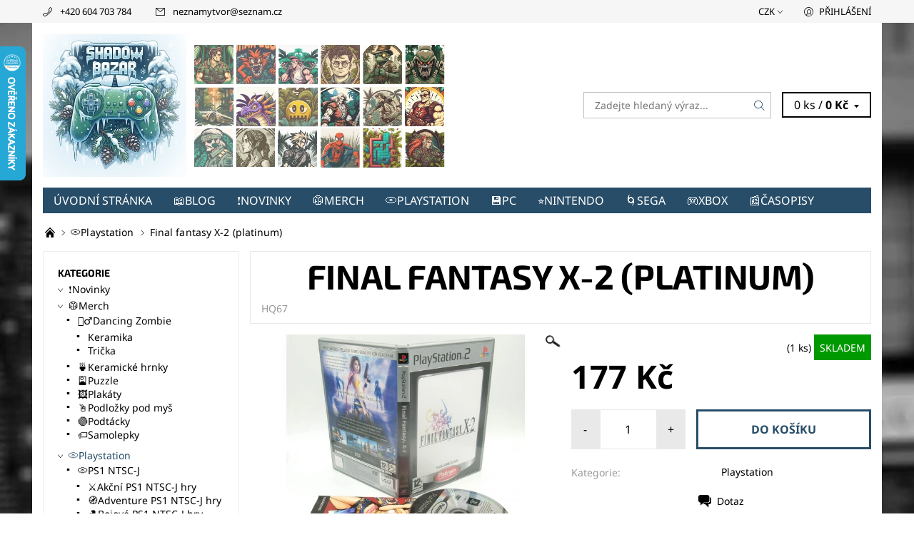

--- FILE ---
content_type: text/html; charset=utf-8
request_url: https://www.shadowbazar.cz/final-fantasy-x-2--platinum--2/
body_size: 25923
content:
<!DOCTYPE html>
<html id="css" xml:lang='cs' lang='cs' class="external-fonts-loaded">
    <head>
        <link rel="preconnect" href="https://cdn.myshoptet.com" /><link rel="dns-prefetch" href="https://cdn.myshoptet.com" /><link rel="preload" href="https://cdn.myshoptet.com/prj/dist/master/cms/libs/jquery/jquery-1.11.3.min.js" as="script" />        <script>
dataLayer = [];
dataLayer.push({'shoptet' : {
    "pageId": 693,
    "pageType": "productDetail",
    "currency": "CZK",
    "currencyInfo": {
        "decimalSeparator": ",",
        "exchangeRate": 1,
        "priceDecimalPlaces": 2,
        "symbol": "K\u010d",
        "symbolLeft": 0,
        "thousandSeparator": " "
    },
    "language": "cs",
    "projectId": 343731,
    "product": {
        "id": 5874,
        "guid": "19563678-a451-11ea-8f3c-0cc47a6b4bcc",
        "hasVariants": false,
        "codes": [
            {
                "code": "HQ67",
                "quantity": "1",
                "stocks": [
                    {
                        "id": "ext",
                        "quantity": "1"
                    }
                ]
            }
        ],
        "code": "HQ67",
        "name": "Final fantasy X-2 (platinum)",
        "appendix": "",
        "weight": 0,
        "currentCategory": "Playstation",
        "currentCategoryGuid": "8f36d8c8-5b5c-11ea-90ab-b8ca3a6a5ac4",
        "defaultCategory": "Playstation",
        "defaultCategoryGuid": "8f36d8c8-5b5c-11ea-90ab-b8ca3a6a5ac4",
        "currency": "CZK",
        "priceWithVat": 177
    },
    "stocks": [
        {
            "id": "ext",
            "title": "Sklad",
            "isDeliveryPoint": 0,
            "visibleOnEshop": 1
        }
    ],
    "cartInfo": {
        "id": null,
        "freeShipping": false,
        "freeShippingFrom": 2000,
        "leftToFreeGift": {
            "formattedPrice": "0 K\u010d",
            "priceLeft": 0
        },
        "freeGift": false,
        "leftToFreeShipping": {
            "priceLeft": 2000,
            "dependOnRegion": 0,
            "formattedPrice": "2 000 K\u010d"
        },
        "discountCoupon": [],
        "getNoBillingShippingPrice": {
            "withoutVat": 0,
            "vat": 0,
            "withVat": 0
        },
        "cartItems": [],
        "taxMode": "ORDINARY"
    },
    "cart": [],
    "customer": {
        "priceRatio": 1,
        "priceListId": 1,
        "groupId": null,
        "registered": false,
        "mainAccount": false
    }
}});
</script>

        <meta http-equiv="content-type" content="text/html; charset=utf-8" />
        <title>Final fantasy X-2 (platinum) - Shadow bazar</title>

        <meta name="viewport" content="width=device-width, initial-scale=1.0" />
        <meta name="format-detection" content="telephone=no" />

        
            <meta property="og:type" content="website"><meta property="og:site_name" content="shadowbazar.cz"><meta property="og:url" content="https://www.shadowbazar.cz/final-fantasy-x-2--platinum--2/"><meta property="og:title" content="Final fantasy X-2 (platinum) - Shadow bazar"><meta name="author" content="Shadow bazar"><meta name="web_author" content="Shoptet.cz"><meta name="dcterms.rightsHolder" content="www.shadowbazar.cz"><meta name="robots" content="index,follow"><meta property="og:image" content="https://cdn.myshoptet.com/usr/www.shadowbazar.cz/user/shop/big/5874_hq67.jpg?65ae5e43"><meta property="og:description" content="Final fantasy X-2 (platinum). "><meta name="description" content="Final fantasy X-2 (platinum). "><meta property="product:price:amount" content="177"><meta property="product:price:currency" content="CZK">
        


        
        <noscript>
            <style media="screen">
                #category-filter-hover {
                    display: block !important;
                }
            </style>
        </noscript>
        
    <link href="https://cdn.myshoptet.com/prj/dist/master/cms/templates/frontend_templates/shared/css/font-face/noto-sans.css" rel="stylesheet"><link href="https://cdn.myshoptet.com/prj/dist/master/cms/templates/frontend_templates/shared/css/font-face/exo-2.css" rel="stylesheet"><link href="https://cdn.myshoptet.com/prj/dist/master/shop/dist/font-shoptet-06.css.e6903393d3bd5aa27e58.css" rel="stylesheet">    <script>
    var oldBrowser = false;
    </script>
    <!--[if lt IE 9]>
        <script src="https://cdnjs.cloudflare.com/ajax/libs/html5shiv/3.7.3/html5shiv.js"></script>
        <script>
            var oldBrowser = '<strong>Upozornění!</strong> Používáte zastaralý prohlížeč, který již není podporován. Prosím <a href="https://www.whatismybrowser.com/" target="_blank" rel="nofollow">aktualizujte svůj prohlížeč</a> a zvyšte své UX.';
        </script>
    <![endif]-->

        <style>:root {--color-primary: #284d68;--color-primary-h: 205;--color-primary-s: 44%;--color-primary-l: 28%;--color-primary-hover: #f6f6f6;--color-primary-hover-h: 0;--color-primary-hover-s: 0%;--color-primary-hover-l: 96%;--color-secondary: #000000;--color-secondary-h: 0;--color-secondary-s: 0%;--color-secondary-l: 0%;--color-secondary-hover: #c0c0c0;--color-secondary-hover-h: 0;--color-secondary-hover-s: 0%;--color-secondary-hover-l: 75%;--color-tertiary: #000000;--color-tertiary-h: 0;--color-tertiary-s: 0%;--color-tertiary-l: 0%;--color-tertiary-hover: #000000;--color-tertiary-hover-h: 0;--color-tertiary-hover-s: 0%;--color-tertiary-hover-l: 0%;--color-header-background: #ffffff;--template-font: "Noto Sans";--template-headings-font: "Exo 2";--header-background-url: none;--cookies-notice-background: #1A1937;--cookies-notice-color: #F8FAFB;--cookies-notice-button-hover: #f5f5f5;--cookies-notice-link-hover: #27263f;--templates-update-management-preview-mode-content: "Náhled aktualizací šablony je aktivní pro váš prohlížeč."}</style>

        <style>:root {--logo-x-position: 10px;--logo-y-position: 10px;--front-image-x-position: 319px;--front-image-y-position: 0px;}</style>

        <link href="https://cdn.myshoptet.com/prj/dist/master/shop/dist/main-06.css.864c5a6d54b488b8ad20.css" rel="stylesheet" media="screen" />

        <link rel="stylesheet" href="https://cdn.myshoptet.com/prj/dist/master/cms/templates/frontend_templates/_/css/print.css" media="print" />
                            <link rel="shortcut icon" href="/favicon.ico" type="image/x-icon" />
                                    <link rel="canonical" href="https://www.shadowbazar.cz/final-fantasy-x-2--platinum--2/" />
        
        
        
            <script>
        var _hwq = _hwq || [];
        _hwq.push(['setKey', 'FB23A43DD86A437E8C91D8109340ED0E']);
        _hwq.push(['setTopPos', '0']);
        _hwq.push(['showWidget', '21']);
        (function() {
            var ho = document.createElement('script');
            ho.src = 'https://cz.im9.cz/direct/i/gjs.php?n=wdgt&sak=FB23A43DD86A437E8C91D8109340ED0E';
            var s = document.getElementsByTagName('script')[0]; s.parentNode.insertBefore(ho, s);
        })();
    </script>

                
                            <style>
                    /* custom background */
                    #main-wrapper {
                                                    background-color: #284d68 !important;
                                                                            background-position: top center !important;
                            background-repeat: no-repeat !important;
                                                                            background-attachment: scroll !important;
                                                                            background-image: url('https://cdn.myshoptet.com/usr/www.shadowbazar.cz/user/frontend_backgrounds/bez_n__zvu-2.jpg') !important;
                                            }
                </style>
                    
                <script>var shoptet = shoptet || {};shoptet.abilities = {"about":{"generation":2,"id":"06"},"config":{"category":{"product":{"image_size":"detail_alt_1"}},"navigation_breakpoint":991,"number_of_active_related_products":2,"product_slider":{"autoplay":false,"autoplay_speed":3000,"loop":true,"navigation":true,"pagination":true,"shadow_size":0}},"elements":{"recapitulation_in_checkout":true},"feature":{"directional_thumbnails":false,"extended_ajax_cart":false,"extended_search_whisperer":false,"fixed_header":false,"images_in_menu":false,"product_slider":false,"simple_ajax_cart":true,"smart_labels":false,"tabs_accordion":false,"tabs_responsive":false,"top_navigation_menu":false,"user_action_fullscreen":false}};shoptet.design = {"template":{"name":"Soul","colorVariant":"06-six"},"layout":{"homepage":"catalog3","subPage":"catalog4","productDetail":"catalog3"},"colorScheme":{"conversionColor":"#000000","conversionColorHover":"#c0c0c0","color1":"#284d68","color2":"#f6f6f6","color3":"#000000","color4":"#000000"},"fonts":{"heading":"Exo 2","text":"Noto Sans"},"header":{"backgroundImage":null,"image":null,"logo":"https:\/\/www.shadowbazar.czuser\/logos\/logo_zimn___ultra__irok___bokem.jpg","color":"#ffffff"},"background":{"enabled":true,"color":{"enabled":true,"color":"#284d68"},"image":{"url":"https:\/\/www.shadowbazar.czuser\/frontend_backgrounds\/bez_n__zvu-2.jpg","attachment":"scroll","position":"center"}}};shoptet.config = {};shoptet.events = {};shoptet.runtime = {};shoptet.content = shoptet.content || {};shoptet.updates = {};shoptet.messages = [];shoptet.messages['lightboxImg'] = "Obrázek";shoptet.messages['lightboxOf'] = "z";shoptet.messages['more'] = "Více";shoptet.messages['cancel'] = "Zrušit";shoptet.messages['removedItem'] = "Položka byla odstraněna z košíku.";shoptet.messages['discountCouponWarning'] = "Zapomněli jste uplatnit slevový kupón. Pro pokračování jej uplatněte pomocí tlačítka vedle vstupního pole, nebo jej smažte.";shoptet.messages['charsNeeded'] = "Prosím, použijte minimálně 3 znaky!";shoptet.messages['invalidCompanyId'] = "Neplané IČ, povoleny jsou pouze číslice";shoptet.messages['needHelp'] = "Potřebujete pomoc?";shoptet.messages['showContacts'] = "Zobrazit kontakty";shoptet.messages['hideContacts'] = "Skrýt kontakty";shoptet.messages['ajaxError'] = "Došlo k chybě; obnovte prosím stránku a zkuste to znovu.";shoptet.messages['variantWarning'] = "Zvolte prosím variantu produktu.";shoptet.messages['chooseVariant'] = "Zvolte variantu";shoptet.messages['unavailableVariant'] = "Tato varianta není dostupná a není možné ji objednat.";shoptet.messages['withVat'] = "včetně DPH";shoptet.messages['withoutVat'] = "bez DPH";shoptet.messages['toCart'] = "Do košíku";shoptet.messages['emptyCart'] = "Prázdný košík";shoptet.messages['change'] = "Změnit";shoptet.messages['chosenBranch'] = "Zvolená pobočka";shoptet.messages['validatorRequired'] = "Povinné pole";shoptet.messages['validatorEmail'] = "Prosím vložte platnou e-mailovou adresu";shoptet.messages['validatorUrl'] = "Prosím vložte platnou URL adresu";shoptet.messages['validatorDate'] = "Prosím vložte platné datum";shoptet.messages['validatorNumber'] = "Vložte číslo";shoptet.messages['validatorDigits'] = "Prosím vložte pouze číslice";shoptet.messages['validatorCheckbox'] = "Zadejte prosím všechna povinná pole";shoptet.messages['validatorConsent'] = "Bez souhlasu nelze odeslat.";shoptet.messages['validatorPassword'] = "Hesla se neshodují";shoptet.messages['validatorInvalidPhoneNumber'] = "Vyplňte prosím platné telefonní číslo bez předvolby.";shoptet.messages['validatorInvalidPhoneNumberSuggestedRegion'] = "Neplatné číslo — navržený region: %1";shoptet.messages['validatorInvalidCompanyId'] = "Neplatné IČ, musí být ve tvaru jako %1";shoptet.messages['validatorFullName'] = "Nezapomněli jste příjmení?";shoptet.messages['validatorHouseNumber'] = "Prosím zadejte správné číslo domu";shoptet.messages['validatorZipCode'] = "Zadané PSČ neodpovídá zvolené zemi";shoptet.messages['validatorShortPhoneNumber'] = "Telefonní číslo musí mít min. 8 znaků";shoptet.messages['choose-personal-collection'] = "Prosím vyberte místo doručení u osobního odběru, není zvoleno.";shoptet.messages['choose-external-shipping'] = "Upřesněte prosím vybraný způsob dopravy";shoptet.messages['choose-ceska-posta'] = "Pobočka České Pošty není určena, zvolte prosím některou";shoptet.messages['choose-hupostPostaPont'] = "Pobočka Maďarské pošty není vybrána, zvolte prosím nějakou";shoptet.messages['choose-postSk'] = "Pobočka Slovenské pošty není zvolena, vyberte prosím některou";shoptet.messages['choose-ulozenka'] = "Pobočka Uloženky nebyla zvolena, prosím vyberte některou";shoptet.messages['choose-zasilkovna'] = "Pobočka Zásilkovny nebyla zvolena, prosím vyberte některou";shoptet.messages['choose-ppl-cz'] = "Pobočka PPL ParcelShop nebyla vybrána, vyberte prosím jednu";shoptet.messages['choose-glsCz'] = "Pobočka GLS ParcelShop nebyla zvolena, prosím vyberte některou";shoptet.messages['choose-dpd-cz'] = "Ani jedna z poboček služby DPD Parcel Shop nebyla zvolená, prosím vyberte si jednu z možností.";shoptet.messages['watchdogType'] = "Je zapotřebí vybrat jednu z možností u sledování produktu.";shoptet.messages['watchdog-consent-required'] = "Musíte zaškrtnout všechny povinné souhlasy";shoptet.messages['watchdogEmailEmpty'] = "Prosím vyplňte e-mail";shoptet.messages['privacyPolicy'] = 'Musíte souhlasit s ochranou osobních údajů';shoptet.messages['amountChanged'] = '(množství bylo změněno)';shoptet.messages['unavailableCombination'] = 'Není k dispozici v této kombinaci';shoptet.messages['specifyShippingMethod'] = 'Upřesněte dopravu';shoptet.messages['PIScountryOptionMoreBanks'] = 'Možnost platby z %1 bank';shoptet.messages['PIScountryOptionOneBank'] = 'Možnost platby z 1 banky';shoptet.messages['PIScurrencyInfoCZK'] = 'V měně CZK lze zaplatit pouze prostřednictvím českých bank.';shoptet.messages['PIScurrencyInfoHUF'] = 'V měně HUF lze zaplatit pouze prostřednictvím maďarských bank.';shoptet.messages['validatorVatIdWaiting'] = "Ověřujeme";shoptet.messages['validatorVatIdValid'] = "Ověřeno";shoptet.messages['validatorVatIdInvalid'] = "DIČ se nepodařilo ověřit, i přesto můžete objednávku dokončit";shoptet.messages['validatorVatIdInvalidOrderForbid'] = "Zadané DIČ nelze nyní ověřit, protože služba ověřování je dočasně nedostupná. Zkuste opakovat zadání později, nebo DIČ vymažte s vaši objednávku dokončete v režimu OSS. Případně kontaktujte prodejce.";shoptet.messages['validatorVatIdInvalidOssRegime'] = "Zadané DIČ nemůže být ověřeno, protože služba ověřování je dočasně nedostupná. Vaše objednávka bude dokončena v režimu OSS. Případně kontaktujte prodejce.";shoptet.messages['previous'] = "Předchozí";shoptet.messages['next'] = "Následující";shoptet.messages['close'] = "Zavřít";shoptet.messages['imageWithoutAlt'] = "Tento obrázek nemá popisek";shoptet.messages['newQuantity'] = "Nové množství:";shoptet.messages['currentQuantity'] = "Aktuální množství:";shoptet.messages['quantityRange'] = "Prosím vložte číslo v rozmezí %1 a %2";shoptet.messages['skipped'] = "Přeskočeno";shoptet.messages.validator = {};shoptet.messages.validator.nameRequired = "Zadejte jméno a příjmení.";shoptet.messages.validator.emailRequired = "Zadejte e-mailovou adresu (např. jan.novak@example.com).";shoptet.messages.validator.phoneRequired = "Zadejte telefonní číslo.";shoptet.messages.validator.messageRequired = "Napište komentář.";shoptet.messages.validator.descriptionRequired = shoptet.messages.validator.messageRequired;shoptet.messages.validator.captchaRequired = "Vyplňte bezpečnostní kontrolu.";shoptet.messages.validator.consentsRequired = "Potvrďte svůj souhlas.";shoptet.messages.validator.scoreRequired = "Zadejte počet hvězdiček.";shoptet.messages.validator.passwordRequired = "Zadejte heslo, které bude obsahovat min. 4 znaky.";shoptet.messages.validator.passwordAgainRequired = shoptet.messages.validator.passwordRequired;shoptet.messages.validator.currentPasswordRequired = shoptet.messages.validator.passwordRequired;shoptet.messages.validator.birthdateRequired = "Zadejte datum narození.";shoptet.messages.validator.billFullNameRequired = "Zadejte jméno a příjmení.";shoptet.messages.validator.deliveryFullNameRequired = shoptet.messages.validator.billFullNameRequired;shoptet.messages.validator.billStreetRequired = "Zadejte název ulice.";shoptet.messages.validator.deliveryStreetRequired = shoptet.messages.validator.billStreetRequired;shoptet.messages.validator.billHouseNumberRequired = "Zadejte číslo domu.";shoptet.messages.validator.deliveryHouseNumberRequired = shoptet.messages.validator.billHouseNumberRequired;shoptet.messages.validator.billZipRequired = "Zadejte PSČ.";shoptet.messages.validator.deliveryZipRequired = shoptet.messages.validator.billZipRequired;shoptet.messages.validator.billCityRequired = "Zadejte název města.";shoptet.messages.validator.deliveryCityRequired = shoptet.messages.validator.billCityRequired;shoptet.messages.validator.companyIdRequired = "Zadejte IČ.";shoptet.messages.validator.vatIdRequired = "Zadejte DIČ.";shoptet.messages.validator.billCompanyRequired = "Zadejte název společnosti.";shoptet.messages['loading'] = "Načítám…";shoptet.messages['stillLoading'] = "Stále načítám…";shoptet.messages['loadingFailed'] = "Načtení se nezdařilo. Zkuste to znovu.";shoptet.messages['productsSorted'] = "Produkty seřazeny.";shoptet.messages['formLoadingFailed'] = "Formulář se nepodařilo načíst. Zkuste to prosím znovu.";shoptet.messages.moreInfo = "Více informací";shoptet.config.orderingProcess = {active: false,step: false};shoptet.config.documentsRounding = '3';shoptet.config.documentPriceDecimalPlaces = '0';shoptet.config.thousandSeparator = ' ';shoptet.config.decSeparator = ',';shoptet.config.decPlaces = '2';shoptet.config.decPlacesSystemDefault = '2';shoptet.config.currencySymbol = 'Kč';shoptet.config.currencySymbolLeft = '0';shoptet.config.defaultVatIncluded = 1;shoptet.config.defaultProductMaxAmount = 9999;shoptet.config.inStockAvailabilityId = -1;shoptet.config.defaultProductMaxAmount = 9999;shoptet.config.inStockAvailabilityId = -1;shoptet.config.cartActionUrl = '/action/Cart';shoptet.config.advancedOrderUrl = '/action/Cart/GetExtendedOrder/';shoptet.config.cartContentUrl = '/action/Cart/GetCartContent/';shoptet.config.stockAmountUrl = '/action/ProductStockAmount/';shoptet.config.addToCartUrl = '/action/Cart/addCartItem/';shoptet.config.removeFromCartUrl = '/action/Cart/deleteCartItem/';shoptet.config.updateCartUrl = '/action/Cart/setCartItemAmount/';shoptet.config.addDiscountCouponUrl = '/action/Cart/addDiscountCoupon/';shoptet.config.setSelectedGiftUrl = '/action/Cart/setSelectedGift/';shoptet.config.rateProduct = '/action/ProductDetail/RateProduct/';shoptet.config.customerDataUrl = '/action/OrderingProcess/step2CustomerAjax/';shoptet.config.registerUrl = '/registrace/';shoptet.config.agreementCookieName = 'site-agreement';shoptet.config.cookiesConsentUrl = '/action/CustomerCookieConsent/';shoptet.config.cookiesConsentIsActive = 0;shoptet.config.cookiesConsentOptAnalytics = 'analytics';shoptet.config.cookiesConsentOptPersonalisation = 'personalisation';shoptet.config.cookiesConsentOptNone = 'none';shoptet.config.cookiesConsentRefuseDuration = 7;shoptet.config.cookiesConsentName = 'CookiesConsent';shoptet.config.agreementCookieExpire = 30;shoptet.config.cookiesConsentSettingsUrl = '/cookies-settings/';shoptet.config.fonts = {"google":{"attributes":"400,700,900:latin-ext","families":["Noto Sans","Exo 2"],"urls":["https:\/\/cdn.myshoptet.com\/prj\/dist\/master\/cms\/templates\/frontend_templates\/shared\/css\/font-face\/noto-sans.css","https:\/\/cdn.myshoptet.com\/prj\/dist\/master\/cms\/templates\/frontend_templates\/shared\/css\/font-face\/exo-2.css"]},"custom":{"families":["shoptet"],"urls":["https:\/\/cdn.myshoptet.com\/prj\/dist\/master\/shop\/dist\/font-shoptet-06.css.e6903393d3bd5aa27e58.css"]}};shoptet.config.mobileHeaderVersion = '1';shoptet.config.fbCAPIEnabled = false;shoptet.config.fbPixelEnabled = false;shoptet.config.fbCAPIUrl = '/action/FacebookCAPI/';shoptet.content.regexp = /strana-[0-9]+[\/]/g;shoptet.content.colorboxHeader = '<div class="colorbox-html-content">';shoptet.content.colorboxFooter = '</div>';shoptet.customer = {};shoptet.csrf = shoptet.csrf || {};shoptet.csrf.token = 'csrf_lkyqyLwg49d0b740bf9d66db';shoptet.csrf.invalidTokenModal = '<div><h2>Přihlaste se prosím znovu</h2><p>Omlouváme se, ale Váš CSRF token pravděpodobně vypršel. Abychom mohli udržet Vaši bezpečnost na co největší úrovni potřebujeme, abyste se znovu přihlásili.</p><p>Děkujeme za pochopení.</p><div><a href="/login/?backTo=%2Ffinal-fantasy-x-2--platinum--2%2F">Přihlášení</a></div></div> ';shoptet.csrf.formsSelector = 'csrf-enabled';shoptet.csrf.submitListener = true;shoptet.csrf.validateURL = '/action/ValidateCSRFToken/Index/';shoptet.csrf.refreshURL = '/action/RefreshCSRFTokenNew/Index/';shoptet.csrf.enabled = true;shoptet.config.googleAnalytics ||= {};shoptet.config.googleAnalytics.isGa4Enabled = true;shoptet.config.googleAnalytics.route ||= {};shoptet.config.googleAnalytics.route.ua = "UA";shoptet.config.googleAnalytics.route.ga4 = "GA4";shoptet.config.ums_a11y_category_page = true;shoptet.config.discussion_rating_forms = false;shoptet.config.ums_forms_redesign = false;shoptet.config.showPriceWithoutVat = '';shoptet.config.ums_a11y_login = false;</script>
        <script src="https://cdn.myshoptet.com/prj/dist/master/cms/libs/jquery/jquery-1.11.3.min.js"></script><script src="https://cdn.myshoptet.com/prj/dist/master/cms/libs/jquery/jquery-migrate-1.4.1.min.js"></script><script src="https://cdn.myshoptet.com/prj/dist/master/cms/libs/jquery/jquery-ui-1.8.24.min.js"></script>
    <script src="https://cdn.myshoptet.com/prj/dist/master/shop/dist/main-06.js.8c5f4d13342fcf9a0c71.js"></script>
<script src="https://cdn.myshoptet.com/prj/dist/master/shop/dist/shared-2g.js.aa13ef3ecca51cd89ec5.js"></script><script src="https://cdn.myshoptet.com/prj/dist/master/cms/libs/jqueryui/i18n/datepicker-cs.js"></script><script>if (window.self !== window.top) {const script = document.createElement('script');script.type = 'module';script.src = "https://cdn.myshoptet.com/prj/dist/master/shop/dist/editorPreview.js.e7168e827271d1c16a1d.js";document.body.appendChild(script);}</script>        <script>
            jQuery.extend(jQuery.cybergenicsFormValidator.messages, {
                required: "Povinné pole",
                email: "Prosím vložte platnou e-mailovou adresu",
                url: "Prosím vložte platnou URL adresu",
                date: "Prosím vložte platné datum",
                number: "Vložte číslo",
                digits: "Prosím vložte pouze číslice",
                checkbox: "Zadejte prosím všechna povinná pole",
                validatorConsent: "Bez souhlasu nelze odeslat.",
                password: "Hesla se neshodují",
                invalidPhoneNumber: "Vyplňte prosím platné telefonní číslo bez předvolby.",
                invalidCompanyId: 'Nevalidní IČ, musí mít přesně 8 čísel (před kratší IČ lze dát nuly)',
                fullName: "Nezapomněli jste příjmení?",
                zipCode: "Zadané PSČ neodpovídá zvolené zemi",
                houseNumber: "Prosím zadejte správné číslo domu",
                shortPhoneNumber: "Telefonní číslo musí mít min. 8 znaků",
                privacyPolicy: "Musíte souhlasit s ochranou osobních údajů"
            });
        </script>
                                    
                
        
        <!-- User include -->
                <!-- project html code header -->
<meta name="google-site-verification" content="lYo2aQZQHHTrEihukrK2jeS_P2oISKgXc9PXquxwPU0" />

        <!-- /User include -->
                                <!-- Global site tag (gtag.js) - Google Analytics -->
    <script async src="https://www.googletagmanager.com/gtag/js?id=G-SLNX5LCW92"></script>
    <script>
        
        window.dataLayer = window.dataLayer || [];
        function gtag(){dataLayer.push(arguments);}
        

        
        gtag('js', new Date());

        
                gtag('config', 'G-SLNX5LCW92', {"groups":"GA4","send_page_view":false,"content_group":"productDetail","currency":"CZK","page_language":"cs"});
        
        
        
        
        
        
                    gtag('event', 'page_view', {"send_to":"GA4","page_language":"cs","content_group":"productDetail","currency":"CZK"});
        
                gtag('set', 'currency', 'CZK');

        gtag('event', 'view_item', {
            "send_to": "UA",
            "items": [
                {
                    "id": "HQ67",
                    "name": "Final fantasy X-2 (platinum)",
                    "category": "Playstation",
                                                            "price": 177
                }
            ]
        });
        
        
        
        
        
                    gtag('event', 'view_item', {"send_to":"GA4","page_language":"cs","content_group":"productDetail","value":177,"currency":"CZK","items":[{"item_id":"HQ67","item_name":"Final fantasy X-2 (platinum)","item_category":"Playstation","price":177,"quantity":1,"index":0}]});
        
        
        
        
        
        
        
        document.addEventListener('DOMContentLoaded', function() {
            if (typeof shoptet.tracking !== 'undefined') {
                for (var id in shoptet.tracking.bannersList) {
                    gtag('event', 'view_promotion', {
                        "send_to": "UA",
                        "promotions": [
                            {
                                "id": shoptet.tracking.bannersList[id].id,
                                "name": shoptet.tracking.bannersList[id].name,
                                "position": shoptet.tracking.bannersList[id].position
                            }
                        ]
                    });
                }
            }

            shoptet.consent.onAccept(function(agreements) {
                if (agreements.length !== 0) {
                    console.debug('gtag consent accept');
                    var gtagConsentPayload =  {
                        'ad_storage': agreements.includes(shoptet.config.cookiesConsentOptPersonalisation)
                            ? 'granted' : 'denied',
                        'analytics_storage': agreements.includes(shoptet.config.cookiesConsentOptAnalytics)
                            ? 'granted' : 'denied',
                                                                                                'ad_user_data': agreements.includes(shoptet.config.cookiesConsentOptPersonalisation)
                            ? 'granted' : 'denied',
                        'ad_personalization': agreements.includes(shoptet.config.cookiesConsentOptPersonalisation)
                            ? 'granted' : 'denied',
                        };
                    console.debug('update consent data', gtagConsentPayload);
                    gtag('consent', 'update', gtagConsentPayload);
                    dataLayer.push(
                        { 'event': 'update_consent' }
                    );
                }
            });
        });
    </script>

                
                                                    </head>
    <body class="desktop id-693 in-playstation template-06 type-product type-detail page-detail ajax-add-to-cart">
        <div id="fb-root"></div>
        <script>
            window.fbAsyncInit = function() {
                FB.init({
//                    appId            : 'your-app-id',
                    autoLogAppEvents : true,
                    xfbml            : true,
                    version          : 'v19.0'
                });
            };
        </script>
        <script async defer crossorigin="anonymous" src="https://connect.facebook.net/cs_CZ/sdk.js"></script><div id="main-wrapper"><div id="main-wrapper-in"><header id="header"><div class="header-info-wrap">
    <div class="row">
                                    
                <ul class="header-contacts list-inline large-6 medium-6 small-12 columns">
                                                                                                            <li class="header-phone menu-element-link icon-phone-before">
                            <a href="tel:+420604703784" title="Telefon">+420 604 703 784</a>
                        </li>
                                                                <li class="header-email menu-element-link icon-mail-before">
                                                            <a href="mailto:neznamytvor&#64;seznam.cz">neznamytvor<!---->&#64;<!---->seznam.cz</a>
                                                    </li>
                                    </ul><ul class="currency-switcher large-6 medium-6 small-6 columns text-right list-inline currency-switcher--languages">
            
                                                                    <li class="currency menu-element-wrap menu-element-link">
                        <div class="active icon-arrow-down-after">CZK</div>
                        <ul class="menu-element-submenu align-left hover-hidden">
                                                            <li>
                                    <a href="/action/Currency/changeCurrency/?currencyCode=CZK" class="icon-arrow-right-before" title="CZK" rel="nofollow">CZK</a>
                                </li>
                                                            <li>
                                    <a href="/action/Currency/changeCurrency/?currencyCode=EUR" class="icon-arrow-right-before" title="EUR" rel="nofollow">EUR</a>
                                </li>
                                                    </ul>
                    </li>
                            
            
                                <li id="top-links">
                                             <ul class="responsive-mobile-hidden box-account-links list-inline"><li class="menu-element-link icon-login-before"><a class="icon-account-login" href="/login/?backTo=%2Ffinal-fantasy-x-2--platinum--2%2F" title="Přihlášení" data-testid="signin" rel="nofollow">Přihlášení</a></li></ul>
                </li>
            
        </ul>
    </div>
</div>

<div class="row">
    <div class="columns">
        <div class="header-in-wrap valign-middle-block large-12 medium-12 small-12">
            
                                                <div class="large-6 medium-6 small-12 columns">
                                                             <a href="/" id="logo" class="clearfix" title="Shadow bazar" data-testid="linkWebsiteLogo"><img src="https://cdn.myshoptet.com/usr/www.shadowbazar.cz/user/logos/logo_zimn___ultra__irok___bokem.jpg" alt="Shadow bazar" /></a>
                </div><ul class="header-in large-6 medium-6 small-12 columns text-right list-inline valign-top-inline">
                
                                        <li class="header-seachform-wrap" itemscope itemtype="https://schema.org/WebSite">
                        <meta itemprop="headline" content="Playstation"/>
<meta itemprop="url" content="https://www.shadowbazar.cz"/>
        <meta itemprop="text" content="Final fantasy X-2 (platinum). "/>

                        <form class="search-whisperer-wrap search-whisperer-wrap-v1" action="/action/ProductSearch/prepareString/" method="post" itemprop="potentialAction" itemscope itemtype="https://schema.org/SearchAction" data-testid="searchForm">
                            <fieldset>
                                <meta itemprop="target" content="https://www.shadowbazar.cz/vyhledavani/?string={string}"/>
                                <input type="hidden" name="language" value="cs" />
                                <input type="search" name="string" itemprop="query-input" class="query-input s-word" placeholder="Zadejte hledaný výraz..." autocomplete="off" data-testid="searchInput" /><button type="submit" class="search-submit icon-magnifier-after" value="Hledat" data-testid="searchBtn"></button>
                                <div class="search-whisperer-container-js"></div>
                                <div class="search-notice large-12 medium-12 small-12" data-testid="searchMsg">Prosím, použijte minimálně 3 znaky!</div>
                            </fieldset>
                        </form>
                    </li><li class="header-cart-wrap icon-filled-arrow-down-after menu-element-wrap place-cart-here"><div id="header-cart-wrapper" class="header-cart-wrapper menu-element-wrap">
    <a href="/kosik/" id="header-cart" class="header-cart" data-testid="headerCart" rel="nofollow">
        
        
    <span class="responsive-mobile-visible responsive-all-hidden header-cart-pieces" data-testid="headerCartCount">0 ks / </span>

        <strong class="header-cart-price" data-testid="headerCartPrice">
            0 Kč
        </strong>
    </a>

    <div id="cart-recapitulation" class="cart-recapitulation menu-element-submenu align-right hover-hidden" data-testid="popupCartWidget">
                    <div class="cart-reca-single darken tac" data-testid="cartTitle">
                Váš nákupní košík je prázdný            </div>
            </div>
</div>
</li>
                
            </ul>
            <a href="/login/?backTo=%2Ffinal-fantasy-x-2--platinum--2%2F" class="mobile-login visible-for-small-only icon-login-before" title="Přihlášení" data-testid="signin" rel="nofollow"></a>
        </div>
        
                             <nav id="menu" class="navigation-wrap clearfix"><ul class="navigation list-inline valign-top-inline left"><li class="first-line"><a href="/" id="a-home" class="menu-element-link" data-testid="headerMenuItem">Úvodní stránka</a></li><li class="menu-item-915"><a href="/blog/" class="menu-element-link" data-testid="headerMenuItem">
    📖Blog
</a>
</li><li class="menu-item-867 valign-top-inline"><a href="/novinky/" class="menu-element-link" data-testid="headerMenuItem">
    ❗Novinky
</a>
</li><li class="menu-item-1009 valign-top-inline menu-element-wrap">    <span class="icon-arrow-right-before mobile-menu-element-link"></span>
<a href="/merch/" class="menu-element-link" data-testid="headerMenuItem">
    🥼Merch
</a>
                <ul class="menu-element-submenu align-left hover-hidden">
                            <li class="menu-item-1018">
                    <a href="/dancing-zombie/" class="icon-arrow-right-before" data-image="https://cdn.myshoptet.com/usr/www.shadowbazar.cz/user/categories/thumb/eshop.jpg">🧟‍♂️Dancing Zombie</a>
                </li>
                            <li class="menu-item-1012">
                    <a href="/keramicke-hrnky/" class="icon-arrow-right-before">🍵Keramické hrnky</a>
                </li>
                            <li class="menu-item-1029">
                    <a href="/puzzle/" class="icon-arrow-right-before">🎴Puzzle</a>
                </li>
                            <li class="menu-item-1101">
                    <a href="/plakaty/" class="icon-arrow-right-before">🖼️Plakáty</a>
                </li>
                            <li class="menu-item-1015">
                    <a href="/podlozky-pod-mys/" class="icon-arrow-right-before">🖱️Podložky pod myš</a>
                </li>
                            <li class="menu-item-1036">
                    <a href="/podtacky/" class="icon-arrow-right-before">🟤Podtácky</a>
                </li>
                            <li class="menu-item-1371">
                    <a href="/samolepky/" class="icon-arrow-right-before">🏷️Samolepky</a>
                </li>
                    </ul>
    </li><li class="menu-item-693 valign-top-inline menu-element-wrap">    <span class="icon-arrow-right-before mobile-menu-element-link"></span>
<a href="/playstation/" class="menu-element-link" data-testid="headerMenuItem">
    💿Playstation
</a>
                <ul class="menu-element-submenu align-left hover-hidden">
                            <li class="menu-item-1045">
                    <a href="/ps1-ntsc-j/" class="icon-arrow-right-before">💿PS1 NTSC-J</a>
                </li>
                            <li class="menu-item-1060">
                    <a href="/ps2-ntsc-j/" class="icon-arrow-right-before">📀PS2 NTSC-J</a>
                </li>
                            <li class="menu-item-1054">
                    <a href="/ps3-ntsc-j--region-free-/" class="icon-arrow-right-before">🔵PS3 NTSC-J (region free)</a>
                </li>
                            <li class="menu-item-1051">
                    <a href="/psp-ntsc-j--region-free-/" class="icon-arrow-right-before">📱PSP NTSC-J (region free)</a>
                </li>
                            <li class="menu-item-1098">
                    <a href="/ps-vita-ntsc-j--region-free-/" class="icon-arrow-right-before">🟪PS Vita NTSC-J (region free)</a>
                </li>
                            <li class="menu-item-696">
                    <a href="/playstation--psx/" class="icon-arrow-right-before">💿Playstation</a>
                </li>
                            <li class="menu-item-699">
                    <a href="/playstation-2--ps2/" class="icon-arrow-right-before">📀Playstation 2</a>
                </li>
                            <li class="menu-item-702">
                    <a href="/playstation-3--ps3/" class="icon-arrow-right-before">🔵Playstation 3</a>
                </li>
                            <li class="menu-item-858">
                    <a href="/playstation-4/" class="icon-arrow-right-before">💿Playstation 4</a>
                </li>
                            <li class="menu-item-1485">
                    <a href="/ps-vita/" class="icon-arrow-right-before">🟪PS Vita</a>
                </li>
                            <li class="menu-item-711">
                    <a href="/playstation-portable-hry--psp/" class="icon-arrow-right-before">📱PSP</a>
                </li>
                            <li class="menu-item-1020">
                    <a href="/blu-ray-filmy/" class="icon-arrow-right-before">🎬Blu-ray videa</a>
                </li>
                            <li class="menu-item-762">
                    <a href="/prislusenstvi/" class="icon-arrow-right-before">🎛️Playstation příslušenství</a>
                </li>
                            <li class="menu-item-984">
                    <a href="/nahradni-dily/" class="icon-arrow-right-before">⚙️Náhradní díly</a>
                </li>
                    </ul>
    </li><li class="menu-item-777 valign-top-inline menu-element-wrap">    <span class="icon-arrow-right-before mobile-menu-element-link"></span>
<a href="/pc/" class="menu-element-link" data-testid="headerMenuItem">
    💾PC
</a>
                <ul class="menu-element-submenu align-left hover-hidden">
                            <li class="menu-item-780">
                    <a href="/pocitacove-hry/" class="icon-arrow-right-before">🖥️Počítačové hry</a>
                </li>
                            <li class="menu-item-972">
                    <a href="/amstrad/" class="icon-arrow-right-before">🗄️Amstrad</a>
                </li>
                            <li class="menu-item-783">
                    <a href="/atari-st-hry/" class="icon-arrow-right-before">🕹️Atari ST</a>
                </li>
                            <li class="menu-item-786">
                    <a href="/amiga-hry/" class="icon-arrow-right-before">📼Amiga</a>
                </li>
                            <li class="menu-item-1005">
                    <a href="/commodore-64/" class="icon-arrow-right-before">🖲️Commodore 64</a>
                </li>
                            <li class="menu-item-999">
                    <a href="/zx-spectrum/" class="icon-arrow-right-before">🌈ZX spectrum</a>
                </li>
                            <li class="menu-item-1365">
                    <a href="/pc-prislusenstvi/" class="icon-arrow-right-before">🧰PC příslušenství</a>
                </li>
                    </ul>
    </li><li class="menu-item-717 valign-top-inline menu-element-wrap">    <span class="icon-arrow-right-before mobile-menu-element-link"></span>
<a href="/nintendo/" class="menu-element-link" data-testid="headerMenuItem">
    ⭐Nintendo
</a>
                <ul class="menu-element-submenu align-left hover-hidden">
                            <li class="menu-item-720">
                    <a href="/nes-famicom/" class="icon-arrow-right-before">⚪NES / Famicom</a>
                </li>
                            <li class="menu-item-1048">
                    <a href="/snes-super-famicom/" class="icon-arrow-right-before">⬛SNES / Super Famicom</a>
                </li>
                            <li class="menu-item-1461">
                    <a href="/game-boy--ntsc-j-/" class="icon-arrow-right-before">💮Game boy NTSC-J (region free)</a>
                </li>
                            <li class="menu-item-726">
                    <a href="/game-boy-color/" class="icon-arrow-right-before">🎨Game Boy Color</a>
                </li>
                            <li class="menu-item-729">
                    <a href="/game-boy-advance/" class="icon-arrow-right-before">🟦Game Boy Advance</a>
                </li>
                            <li class="menu-item-966">
                    <a href="/nintendo-64/" class="icon-arrow-right-before">🟡Nintendo 64</a>
                </li>
                            <li class="menu-item-936">
                    <a href="/gamecube/" class="icon-arrow-right-before">🔲Gamecube</a>
                </li>
                            <li class="menu-item-732">
                    <a href="/ds-3ds/" class="icon-arrow-right-before">🔼DS / 3DS</a>
                </li>
                            <li class="menu-item-1464">
                    <a href="/ds-ntsc-j--region-free-/" class="icon-arrow-right-before">🔼DS NTSC-J (region free)</a>
                </li>
                            <li class="menu-item-1455">
                    <a href="/ds-3ds--ntsc-j-/" class="icon-arrow-right-before">🔼3DS NTSC-J</a>
                </li>
                            <li class="menu-item-1434">
                    <a href="/nintendo-prislusenstvi/" class="icon-arrow-right-before">🧰Nintendo příslušenství</a>
                </li>
                            <li class="menu-item-1446">
                    <a href="/nahradni-dily-3/" class="icon-arrow-right-before">⚙️Náhradní díly</a>
                </li>
                            <li class="menu-item-735">
                    <a href="/wii/" class="icon-arrow-right-before">🧑‍🤝‍🧑Wii</a>
                </li>
                            <li class="menu-item-897">
                    <a href="/wii-u/" class="icon-arrow-right-before">🎯Wii U</a>
                </li>
                    </ul>
    </li><li class="menu-item-1089 valign-top-inline menu-element-wrap">    <span class="icon-arrow-right-before mobile-menu-element-link"></span>
<a href="/sega/" class="menu-element-link" data-testid="headerMenuItem">
    🌀Sega
</a>
                <ul class="menu-element-submenu align-left hover-hidden">
                            <li class="menu-item-1092">
                    <a href="/sega-saturn--ntsc-j-/" class="icon-arrow-right-before">🪐Sega Saturn (NTSC-J)</a>
                </li>
                            <li class="menu-item-1095">
                    <a href="/sega-dreamcast--ntsc-j-/" class="icon-arrow-right-before">🔄Sega Dreamcast (NTSC-J)</a>
                </li>
                    </ul>
    </li><li class="menu-item-846 valign-top-inline menu-element-wrap">    <span class="icon-arrow-right-before mobile-menu-element-link"></span>
<a href="/xbox/" class="menu-element-link" data-testid="headerMenuItem">
    🎮Xbox
</a>
                <ul class="menu-element-submenu align-left hover-hidden">
                            <li class="menu-item-849">
                    <a href="/xbox-2/" class="icon-arrow-right-before">❌Xbox</a>
                </li>
                            <li class="menu-item-852">
                    <a href="/xbox-360/" class="icon-arrow-right-before">✖️Xbox 360</a>
                </li>
                            <li class="menu-item-876">
                    <a href="/xbox-one/" class="icon-arrow-right-before">🅧Xbox one</a>
                </li>
                            <li class="menu-item-930">
                    <a href="/xbox-prislusenstvi/" class="icon-arrow-right-before">🔌Xbox příslušenství</a>
                </li>
                            <li class="menu-item-840">
                    <a href="/re-pack/" class="icon-arrow-right-before">♻️Re-pack</a>
                </li>
                    </ul>
    </li><li class="menu-item-801 valign-top-inline menu-element-wrap">    <span class="icon-arrow-right-before mobile-menu-element-link"></span>
<a href="/casopisy/" class="menu-element-link" data-testid="headerMenuItem">
    📰Časopisy
</a>
                <ul class="menu-element-submenu align-left hover-hidden">
                            <li class="menu-item-1374">
                    <a href="/cd-dvd-prilohy/" class="icon-arrow-right-before">💿CD/DVD přílohy</a>
                </li>
                            <li class="menu-item-804">
                    <a href="/pocitacove-casopisy/" class="icon-arrow-right-before">🖥️📰Počítačové časopisy</a>
                </li>
                            <li class="menu-item-807">
                    <a href="/konzolove-casopisy/" class="icon-arrow-right-before">🎮📰Konzolové časopisy</a>
                </li>
                    </ul>
    </li><li class="menu-item-825 valign-top-inline menu-element-wrap">    <span class="icon-arrow-right-before mobile-menu-element-link"></span>
<a href="/vse-o-nakupu/" class="menu-element-link" data-testid="headerMenuItem">
    🛒Vše o nákupu
</a>
                <ul class="menu-element-submenu align-left hover-hidden">
                            <li>
                    <a href="/vse-o-nakupu/vykup-her-a-konzoli/" class="icon-arrow-right-before">Výkup her a konzolí</a>
                </li>
                            <li>
                    <a href="/vse-o-nakupu/kamenna-herna-v-olomouci/" class="icon-arrow-right-before">Kamenná herna v Olomouci</a>
                </li>
                            <li>
                    <a href="/vse-o-nakupu/slovnik-videohernich-pojmu/" class="icon-arrow-right-before">Slovník videoherních pojmů</a>
                </li>
                            <li>
                    <a href="/vse-o-nakupu/sberatelske-karty/" class="icon-arrow-right-before">Sběratelské karty</a>
                </li>
                            <li>
                    <a href="/vse-o-nakupu/slevy/" class="icon-arrow-right-before">Slevy!</a>
                </li>
                            <li>
                    <a href="/vse-o-nakupu/zaruka-a-funkcnost/" class="icon-arrow-right-before">Záruka a funkčnost</a>
                </li>
                            <li>
                    <a href="/vse-o-nakupu/cena-postovneho-doba-dodani/" class="icon-arrow-right-before">Cena poštovného / Doba dodání</a>
                </li>
                            <li>
                    <a href="/vse-o-nakupu/podminky-ochrany-osobnich-udaju/" class="icon-arrow-right-before">Podmínky ochrany osobních údajů</a>
                </li>
                            <li>
                    <a href="/vse-o-nakupu/obchodni-podminky/" class="icon-arrow-right-before">Obchodní podmínky</a>
                </li>
                            <li>
                    <a href="/vse-o-nakupu/kdo-je-shadow/" class="icon-arrow-right-before">Kdo je Shadow?</a>
                </li>
                    </ul>
    </li><li class="menu-item-29"><a href="/kontakty/" class="menu-element-link" data-testid="headerMenuItem">
    📞Kontakty
</a>
</li></ul><div id="menu-helper-wrapper" class="menu-helper-wrap menu-element-wrap right"><div id="menu-helper" class="menu-helper" data-testid="hamburgerMenu"><span class="menu-helper-line line-1"></span><span class="menu-helper-line line-2"></span><span class="menu-helper-line line-3"></span></div><ul id="menu-helper-box" class="menu-element-submenu align-right hidden-js hover-hidden"></ul></div></nav>
        
        <script>
            $(document).ready(function() {
                checkSearchForm($('.search-whisperer-wrap'), "Prosím, použijte minimálně 3 znaky!");
            });
            var userOptions = {
                carousel : {
                    stepTimer : 5000,
                    fadeTimer : 800
                }
            };
        </script>
        
    </div>
</div>
</header><div id="main" class="row"><div id="main-in" class="large-12 medium-12 small-12 columns"><div id="main-in-in"><div id="content">    <p id="navigation" class="bread-navigation" itemscope itemtype="https://schema.org/BreadcrumbList">
                                                                                                        <span id="navigation-first" class="icon-arrow-right-after" data-basetitle="Shadow bazar" itemprop="itemListElement" itemscope itemtype="https://schema.org/ListItem">
                    <a href="/" title="Retro herní džungle!" class="bread-navigation-home-icon" itemprop="item">
                        <span class="icon-home-before"></span><meta itemprop="name" content="Domů" />                    </a>
                    <meta itemprop="position" content="1" />
                </span>
                                                        <span id="navigation-1" class="icon-arrow-right-after" itemprop="itemListElement" itemscope itemtype="https://schema.org/ListItem">
                        <a href="/playstation/" title="Playstation" itemprop="item"><span itemprop="name">💿Playstation</span></a>
                        <meta itemprop="position" content="2" />
                    </span>
                                                                            <span id="navigation-2" itemprop="itemListElement" itemscope itemtype="https://schema.org/ListItem">
                        <meta itemprop="item" content="https://www.shadowbazar.cz/final-fantasy-x-2--platinum--2/" />
                        <meta itemprop="position" content="3" />
                        <span itemprop="name" data-title="Final fantasy X-2 (platinum)">Final fantasy X-2 (platinum)</span>
                    </span>
                            </p>
<div class="large-12 medium-12 small-12 left"><main id="content-in" class="large-9 medium-9 small-12 right">




<div itemscope itemtype="https://schema.org/Product" class="p-detail-inner">
    <meta itemprop="url" content="https://www.shadowbazar.cz/final-fantasy-x-2--platinum--2/" />
    <meta itemprop="image" content="https://cdn.myshoptet.com/usr/www.shadowbazar.cz/user/shop/big/5874_hq67.jpg?65ae5e43" />
                                            
    
                    
                                        
    <div id="product-detail-h1" class="product-detail-name-wrap" data-testid="textProductName">

        
        <h1 class="product-detail-name" itemprop="name">Final fantasy X-2 (platinum)</h1>

        <div class="product-detail-name-info table-cell-grid">
            <div>
                                    <span class="td-code">
                            <span class="variant-code">HQ67</span>
                    </span>
                            </div>
                        <div class="text-right">
                            </div>
        </div>
    </div>

    <form action="/action/Cart/addCartItem/" method="post" class="p-action csrf-enabled" id="product-detail-form" data-testid="formProduct">
        <fieldset>
                        <meta itemprop="category" content="Úvodní stránka &gt; 💿Playstation &gt; Final fantasy X-2 (platinum)" />
            <input type="hidden" name="productId" value="5874" />
                            <input type="hidden" name="priceId" value="5877" />
                        <input type="hidden" name="language" value="cs" />

            <table id="t-product-detail" data-testid="gridProductItem">
                <tbody>
                    <tr>
                        <td id="td-product-images" class="large-6 medium-6 small-12 left breaking-table">

                            
    <div id="product-images">
        
                                                                
        <div class="zoom-small-image large-12 medium-12 small-12 right">
            
                            <img src="https://cdn.myshoptet.com/prj/dist/master/cms/templates/frontend_templates/_/img/magnifier.png" alt="Efekt lupa" class="magnifier" />
                <div class="hidden-js"><a data-gallery="lightbox[gallery]" id="lightbox-gallery" href="https://cdn.myshoptet.com/usr/www.shadowbazar.cz/user/shop/big/5874_hq67.jpg?65ae5e43">
                                        <img src="https://cdn.myshoptet.com/usr/www.shadowbazar.cz/user/shop/related/5874_hq67.jpg?65ae5e43" alt="HQ67" />
                </a></div>
                        <div style="top: 0px; position: relative;" id="wrap" class="">
                                    <a href="https://cdn.myshoptet.com/usr/www.shadowbazar.cz/user/shop/big/5874_hq67.jpg?65ae5e43" id="gallery-image" data-zoom="position: 'inside', showTitle: false, adjustX:0, adjustY:0" class="cloud-zoom" data-href="https://cdn.myshoptet.com/usr/www.shadowbazar.cz/user/shop/orig/5874_hq67.jpg?65ae5e43" data-testid="mainImage">
                
                                        <img src="https://cdn.myshoptet.com/usr/www.shadowbazar.cz/user/shop/detail_alt_1/5874_hq67.jpg?65ae5e43" alt="HQ67" class="large-12 medium-12 small-12 left" />

                                    </a>
                            </div>
                    </div>

                                                    
        
    </div>

                        </td>
                        <td id="td-product-detail" class="vat large-6 medium-6 left breaking-table">
                            
                                                        
    <div id="product-detail" class="product-detail-main-info">
        <ul class="list-inline valign-middle-inline"><li class="large-7 medium-7 small-7"><div class="pr-list-prices-wrap large-12 medium-12 small-12"><br /></div></li><li class="large-5 medium-5 small-5 product-detail-availability">    <span class="availability-amount" data-testid="numberAvailabilityAmount">(1 ks)</span>
<span class="pr-list-flag valign-middle-inline" style="background-color:#009901" data-testid="labelAvailability">Skladem</span>                                    </li></ul>
                            <div class="price-final product-detail-final-price-wrap">
                <strong class="product-detail-final-price" data-testid="productCardPrice">
                    <meta itemprop="productID" content="5874" /><meta itemprop="identifier" content="19563678-a451-11ea-8f3c-0cc47a6b4bcc" /><meta itemprop="sku" content="HQ67" /><span itemprop="offers" itemscope itemtype="https://schema.org/Offer"><link itemprop="availability" href="https://schema.org/InStock" /><meta itemprop="url" content="https://www.shadowbazar.cz/final-fantasy-x-2--platinum--2/" />            
    <meta itemprop="price" content="177.00" />
    <meta itemprop="priceCurrency" content="CZK" />
    

</span>                                    177 Kč
        

                    </strong>
            </div>

            <div class="cofidis-wrap">
                
            </div>
        
        
        
        
                            <div class="product-detail-cart add-to-cart clearfix">
                                        
                                                    <div class="pr-detail-cart-wrap product-pcs-wrap large-12 medium-12 small-12" data-testid="divAddToCart">
                                <ul class="large-5 medium-5 small-5 left list-inline valign-middle-inline offset-right-columns field-pieces-wrap">
                                    <li class="pr-detail-pcs-trigger large-3 medium-3 small-3">
                                        <a href="#" class="remove-pcs" title="Snížit množství" data-testid="decrease">-</a>
                                    </li><li class="large-6 medium-6 small-6 relative">
                                        <span class="show-tooltip add-pcs-tooltip js-add-pcs-tooltip" title="Není možné zakoupit více než 9999 ks." data-testid="tooltip"></span>
<span class="show-tooltip remove-pcs-tooltip js-remove-pcs-tooltip" title="Minimální množství, které lze zakoupit, je 1 ks." data-testid="tooltip"></span>

<input type="number" name="amount" value="1" data-decimals="0" data-min="1" data-max="9999" step="1" min="1" max="9999" class="amount pcs pr-detail-pcs product-pcs-input small-12" autocomplete="off" data-testid="cartAmount" />
                                    </li><li class="pr-detail-pcs-trigger large-3 medium-3 small-3">
                                        <a href="#" class="add-pcs" title="Zvýšit množství" data-testid="increase">+</a>
                                    </li>
                                </ul>
                                <input type="submit" value="Do košíku" id="addToCartButton" class="add-to-cart-button pr-detail-cart button button-success large-7 medium-7 small-7" data-testid="buttonAddToCart" />
                            </div>
                                            
                </div>
                    
    </div>
    


                            
    <h2 class="print-visible">Parametry</h2>
    <table id="product-detail-info" class="pr-list-parametes">
        <tbody>
            
                            
                        <tr>
                <td class="pr-detail-parameter-name">
                    Kategorie:
                </td>
                <td class="pr-detail-parameter-value">
                    <a href="/playstation/" title="Playstation">Playstation</a>                </td>
            </tr>
                                    
            

                                </tbody>
    </table>
                <ul id="social-buttons" class="social-buttons-wrap list-inline">
                    </ul>
    
                            
    <div id="tr-links" class="table-cell-grid text-center">
        <div class="hidden-for-small">
            <a href="#" title="Tisk" class="js-print icon-print-before">Tisk</a>
        </div>
        <div>
            <a href="/final-fantasy-x-2--platinum--2:dotaz/" title="Dotaz" class="icon-question-before colorbox" rel="nofollow">Dotaz</a>
        </div>
            </div>

                        </td>
                    </tr>
                </tbody>
            </table>
        </fieldset>
    </form>

    
        
        <div id="tabs-div">
        
    <ul id="tabs" class="tabs no-print clearfix">
        <li data-testid="tabDescription"><a href="#description" title="Popis" class="tab-element">Popis</a></li><li data-testid="tabDiscussion"><a href="#discussionTab" title="Diskuze" class="tab-element">Diskuze</a></li>    </ul>

        <div class="clear">&nbsp;</div>
        <div id="tab-content" class="tab-content">
            
            <div id="description">
                        <div class="product-detail-description">
                <h2 class="print-visible">Popis</h2>
                <div class="description-inner" data-testid="productCardDescr"><p><strong>Final Fantasy X-2</strong> je přímé pokračování hry <strong>Final Fantasy X</strong>, vyvinuté společností <strong>Square Enix</strong> a vydané v roce 2003 pro PlayStation 2. Jedná se o první přímé pokračování v historii série <strong>Final Fantasy</strong>, což je pro sérii neobvyklé. <strong>Final Fantasy X-2</strong> se zaměřuje na další osudy světa <strong>Spira</strong> a některých klíčových postav z prvního dílu, přičemž přináší zcela nové herní mechaniky a změny v atmosféře hry.</p>
<h3>Hlavní rysy <strong>Final Fantasy X-2</strong>:</h3>
<ol>
<li>
<p><strong>Příběh</strong>: Děj hry se odehrává dva roky po událostech <strong>Final Fantasy X</strong>, kdy byla zničena hrozba <strong>Sin</strong> a svět Spira vstoupil do období míru, známého jako <strong>Eternal Calm</strong> (Věčný klid). Hlavní hrdinkou hry je <strong>Yuna</strong>, která opustila svou roli summonerky a stala se členkou týmu <strong>Gullwings</strong>, což je skupina lovců sfér. Yuna je motivována vizí Tiduse, o kterém se domnívá, že by mohl být stále naživu. Společně se svými přáteli <strong>Rikku</strong> a <strong>Paine</strong> cestuje po Spiře a hledá stopy, které by mohly vést k Tidusovu návratu.</p>
</li>
<li>
<p><strong>Herní styl</strong>: Hra se odklání od vážného a emotivního tónu původního <strong>Final Fantasy X</strong> a přináší odlehčenější, živější atmosféru s více akčním a dobrodružným duchem. <strong>Final Fantasy X-2</strong> se výrazně soustředí na akci a průzkum světa, přičemž hra nabízí otevřenější strukturu, která umožňuje hráčům volně cestovat mezi různými lokacemi ve Spiře a plnit různé úkoly a mise.</p>
</li>
<li>
<p><strong>Bojový systém</strong>: <strong>Final Fantasy X-2</strong> přináší zpět tradiční <strong>Active Time Battle (ATB)</strong> systém, který je zde rychlejší a dynamický. Hlavní inovací je <strong>Dressphere System</strong>, který nahrazuje tradiční povolání. Yuna, Rikku a Paine mohou během boje měnit své "dresspheres," což jsou v podstatě různé třídy (joby), které postavám poskytují odlišné schopnosti a dovednosti. Dresspheres umožňují postavám přepínat mezi rolemi jako bojovník, černý mág, zloděj, léčitel a další, což hráčům dává široké taktické možnosti.</p>
</li>
<li>
<p><strong>Garment Grid</strong>: Každá postava používá <strong>Garment Grid</strong>, což je speciální systém, který umožňuje přepínat mezi různými dresspheres během boje. Tato mřížka také přidává další schopnosti a bonusy na základě toho, jaké dráhy v ní hráči odemknou. Tento systém přidává strategický prvek, kdy hráči mohou plánovat, jak budou jejich postavy přepínat mezi rolemi.</p>
</li>
<li>
<p><strong>Hlavní postavy</strong>:</p>
<ul>
<li><strong>Yuna</strong>: Bývalá summonerka, nyní členka týmu Gullwings. Její hlavní motivací je touha najít Tiduse.</li>
<li><strong>Rikku</strong>: Yuna's optimistická a energická přítelkyně z původní hry. V <strong>Final Fantasy X-2</strong> je také členkou týmu Gullwings a hraje klíčovou roli v příběhu.</li>
<li><strong>Paine</strong>: Nová postava v sérii, záhadná a tichá bojovnice, která se přidá k Yuně a Rikku. Paine má vlastní tajemství a minulost, která je postupně odhalována během hry.</li>
</ul>
</li>
<li>
<p><strong>Více zakončení</strong>: <strong>Final Fantasy X-2</strong> obsahuje několik různých zakončení, která závisí na rozhodnutích a činnostech hráče během hry. Hra obsahuje tzv. <strong>Good Ending</strong> (dobré zakončení) a <strong>Perfect Ending</strong> (dokonalé zakončení), které lze odemknout splněním určitých podmínek a plněním vedlejších misí. To přidává hře znovuhratelnost, protože hráči mohou prozkoumávat různé možnosti a hledat ideální konec příběhu.</p>
</li>
<li>
<p><strong>Hudba a styl</strong>: Soundtrack <strong>Final Fantasy X-2</strong> byl vytvořen bez přímého zapojení Nobuo Uematsu, který pracoval na předchozích dílech. Hudbu složili <strong>Noriko Matsueda</strong> a <strong>Takahito Eguchi</strong>, a styl hudby je oproti původnímu titulu výrazně modernější a více popově laděný, což odpovídá lehčímu tónu hry.</p>
</li>
</ol>
<h3>Odkaz:</h3>
<p><strong>Final Fantasy X-2</strong> je jedním z nejinovativnějších dílů v sérii díky svému svěžímu přístupu k herním mechanikám a otevřenější struktuře. Ačkoliv příběh a tón hry není tak temný a vážný jako v <strong>Final Fantasy X</strong>, hra si získala vlastní fanouškovskou základnu díky své unikátní kombinaci akce, humoru a emocí.</p></div>
            </div>
                    </div>
    
            

            
            
    

            
    

            
                            <div id="discussionTab" class="no-print" >
                    
    <div id="discussion" data-testid="wrapperDiscussion">
        
    <p data-testid="textCommentNotice">Buďte první, kdo napíše příspěvek k této položce. </p>

    <div class="add-comment">
        <span class="link-like icon-comment" data-testid="buttonAddComment">Přidat komentář</span>
    </div>

<div id="discussion-form" class="discussion-form vote-form" data-testid="formDiscussion">
    <form action="/action/ProductDiscussion/addPost/" method="post">
    <input type="hidden" name="formId" value="9" />
    <input type="hidden" name="productId" value="5874" />
    <input type="hidden" name="discussionEntityId" value="5874" />
        
    <div class="row">
        <div class="medium-6 columns bottom-1rem js-validated-element-wrapper">
            <input type="text" name="fullName" value="" id="fullName" class="small-12 js-validate-required" placeholder="Jméno" data-testid="inputUserName" />
                        <span class="no-css">Nevyplňujte toto pole:</span>
            <input type="text" name="surname" value="" class="no-css" />
        </div>
        <div class="medium-6 columns bottom-1rem js-validated-element-wrapper">
            <input type="email" name="email" value="" id="email" class="small-12 js-validate-required" placeholder="E-mail" data-testid="inputEmail" />
        </div>
        <div class="small-12 columns bottom-1rem">
            <input type="text" name="title" id="title" class="small-12" placeholder="Název" data-testid="inputTitle" />
        </div>
        <div class="small-12 columns bottom-1rem js-validated-element-wrapper">
            <textarea name="message" id="message" class="small-12 js-validate-required" rows="7" placeholder="Komentář" data-testid="inputMessage" ></textarea>
        </div>
            <div class="consents small-12 columns bottom-1rem">
                                <div class="information-bubble-wrap checkbox-holder">
                <input
                    type="hidden"
                    name="consents[]"
                    id="discussionConsents37"
                    value="37"
                    class="nmb"
                    data-special-message="validatorConsent" />
                <label for="discussionConsents37" class="whole-width">
                                        Vložením komentáře souhlasíte s <a href="/podminky-ochrany-osobnich-udaju/" target="_blank" rel="noopener noreferrer">podmínkami ochrany osobních údajů</a>
                </label>
            </div>
            </div>
                    <fieldset class="f-border checkout-single-box">
        <legend>Bezpečnostní kontrola</legend>
        <div class="f-border-in">
            <table>
                <tbody>
                    <tr>
                        <td colspan="2">
                            <img src="[data-uri]" alt="" data-testid="imageCaptcha">
                        </td>
                    </tr>
                    <tr>
                        <td class="tari">
                            <label for="captcha">
                                <span class="required-asterisk">Opište text z obrázku</span>                            </label>
                        </td>
                        <td>
                            <input type="text" id="captcha" name="captcha" class="required">
                        </td>
                    </tr>
                </tbody>
            </table>
        </div>
    </fieldset>
        <div class="small-12 columns">
            <input type="submit" value="Odeslat komentář" class="button button-small" data-testid="buttonSendComment" />
        </div>
    </div>
</form>

</div>

    </div>

                </div>
            
                        
    
            
                            
            <div class="clear">&nbsp;</div>
        </div>
    </div>
</div>

<script>
(function ($) {
    $(document).ready(function () {
        if ($('#tabs-div li').length > 0) {
            $('#tabs-div').tabs();
        } else {
            $('#tabs-div').remove();
        }
    });
}) (jQuery);
</script>




</main><aside id="column-l" class="large-3 medium-3 small-12 hide-for-small-only offset-right-columns sidebar"><div id="column-l-in">                                                                                                    <div class="box-even">
                            
<div id="categories" class="box">
    <h3 class="topic">Kategorie</h3>
                                        <div class="categories panel-element expanded" id="cat-867">
                                <div class="
                icon-arrow-down-before category-name
                "><a href="/novinky/" title="❗Novinky" class="expanded">❗Novinky</a></div>
                
                                    
            </div>
                                <div class="categories panel-element expandable expanded" id="cat-1009">
                                <div class="
                icon-arrow-down-before category-name
                "><a href="/merch/" title="Merch" class="expanded">🥼Merch</a></div>
                
                                                                    <ul class="expanded hidden-js panel-element-submenu">
                                                                                                                        <li class="icon-filled-square-before expandable expanded"><a href="/dancing-zombie/" title="Dancing Zombie">🧟‍♂️Dancing Zombie</a>
                                                                                                                                                                    <ul class="expanded panel-element-submenu">
                                                                                                                                                                                                        <li class="icon-filled-square-before "><a href="/keramika/" title="Keramika">Keramika</a>
                                                                                                                                                                                                                                </li>                                                                                                                                                         <li class="icon-filled-square-before "><a href="/tricka/" title="Trička">Trička</a>
                                                                                                                                                                                                                                </li>                                                                                             </ul>                                                                                                             </li>                                                                                             <li class="icon-filled-square-before "><a href="/keramicke-hrnky/" title="🍵Keramické hrnky">🍵Keramické hrnky</a>
                                                                                                                                                </li>                                                                                             <li class="icon-filled-square-before "><a href="/puzzle/" title="🎴Puzzle">🎴Puzzle</a>
                                                                    </li>                                                                                             <li class="icon-filled-square-before "><a href="/plakaty/" title="🖼️Plakáty">🖼️Plakáty</a>
                                                                    </li>                                                                                             <li class="icon-filled-square-before "><a href="/podlozky-pod-mys/" title="🖱️Podložky pod myš">🖱️Podložky pod myš</a>
                                                                                                                                                </li>                                                                                             <li class="icon-filled-square-before "><a href="/podtacky/" title="🟤Podtácky">🟤Podtácky</a>
                                                                    </li>                                                                                             <li class="icon-filled-square-before "><a href="/samolepky/" title="🏷️Samolepky">🏷️Samolepky</a>
                                                                    </li>                                                     </ul>                                     
            </div>
                                <div class="categories panel-element expandable expanded" id="cat-693">
                                <div class="
                icon-arrow-down-before category-name
                 active"><a href="/playstation/" title="Playstation" class="expanded">💿Playstation</a></div>
                
                                                                    <ul class="expanded hidden-js panel-element-submenu">
                                                                                                                        <li class="icon-filled-square-before expandable expanded"><a href="/ps1-ntsc-j/" title="PS1 NTSC-J">💿PS1 NTSC-J</a>
                                                                                                                                                                    <ul class="expanded panel-element-submenu">
                                                                                                                                                                                                        <li class="icon-filled-square-before "><a href="/akcni-ps1-ntsc-j-hry/" title="⚔️Akční PS1 NTSC-J hry">⚔️Akční PS1 NTSC-J hry</a>
                                                                                                                                                                                                                                </li>                                                                                                                                                         <li class="icon-filled-square-before "><a href="/adventure-ps1-ntsc-j-hry/" title="🧭Adventure PS1 NTSC-J hry">🧭Adventure PS1 NTSC-J hry</a>
                                                                                                                                                                                                                                </li>                                                                                                                                                         <li class="icon-filled-square-before "><a href="/bojove-ps1-ntsc-j-hry/" title="🥊Bojové PS1 NTSC-J hry">🥊Bojové PS1 NTSC-J hry</a>
                                                                                                                                                                                                                                </li>                                                                                                                                                         <li class="icon-filled-square-before "><a href="/detske-ps1-ntsc-j-hry/" title="🧸Dětské PS1 NTSC-J hry">🧸Dětské PS1 NTSC-J hry</a>
                                                                                                                                                                                                                                </li>                                                                                                                                                         <li class="icon-filled-square-before "><a href="/logicke-ps1-ntsc-j-hry/" title="🧩Logické PS1 NTSC-J hry">🧩Logické PS1 NTSC-J hry</a>
                                                                                                                                                                                                                                </li>                                                                                                                                                         <li class="icon-filled-square-before "><a href="/rpg-ps1-ntsc-j-hry/" title="🏹RPG PS1 NTSC-J hry">🏹RPG PS1 NTSC-J hry</a>
                                                                                                                                                                                                                                </li>                                                                                                                                                         <li class="icon-filled-square-before "><a href="/simulacni-ps1-ntsc-j-hry/" title="🏗️Simulační PS1 NTSC-J hry">🏗️Simulační PS1 NTSC-J hry</a>
                                                                                                                                                                                                                                </li>                                                                                                                                                         <li class="icon-filled-square-before "><a href="/sportovni-ps1-ntsc-j-hry/" title="⚽Sportovní PS1 NTSC-J hry">⚽Sportovní PS1 NTSC-J hry</a>
                                                                                                                                                                                                                                </li>                                                                                                                                                         <li class="icon-filled-square-before "><a href="/strategicke-ps1-ntsc-j-hry/" title="🏰Strategie PS1 NTSC-J hry">🏰Strategie PS1 NTSC-J hry</a>
                                                                                                                                                                                                                                </li>                                                                                                                                                         <li class="icon-filled-square-before "><a href="/zavodni-ps1-ntsc-j-hry/" title="🚗Závodní PS1 NTSC-J hry">🚗Závodní PS1 NTSC-J hry</a>
                                                                                                                                                                                                                                </li>                                                                                                                                                         <li class="icon-filled-square-before "><a href="/ostatni-ps1-ntsc-j-hry/" title="🎲Ostatní PS1 NTSC-J hry">🎲Ostatní PS1 NTSC-J hry</a>
                                                                                                                                                                                                                                </li>                                                                                             </ul>                                                                                                             </li>                                                                                             <li class="icon-filled-square-before "><a href="/ps2-ntsc-j/" title="PS2 NTSC-J">📀PS2 NTSC-J</a>
                                                                    </li>                                                                                             <li class="icon-filled-square-before "><a href="/ps3-ntsc-j--region-free-/" title="PS3 NTSC-J (region free)">🔵PS3 NTSC-J (region free)</a>
                                                                    </li>                                                                                             <li class="icon-filled-square-before "><a href="/psp-ntsc-j--region-free-/" title="PSP NTSC-J (region free)">📱PSP NTSC-J (region free)</a>
                                                                    </li>                                                                                             <li class="icon-filled-square-before "><a href="/ps-vita-ntsc-j--region-free-/" title="PS Vita NTSC-J (region free)">🟪PS Vita NTSC-J (region free)</a>
                                                                    </li>                                                                                             <li class="icon-filled-square-before expandable expanded"><a href="/playstation--psx/" title="Playstation">💿Playstation</a>
                                                                                                                                                                    <ul class="expanded panel-element-submenu">
                                                                                                                                                                                                        <li class="icon-filled-square-before "><a href="/akcni-playstation-hry/" title="⚔️Akční Playstation hry">⚔️Akční Playstation hry</a>
                                                                                                                                                                                                                                </li>                                                                                                                                                         <li class="icon-filled-square-before "><a href="/adventure-playstation-hry/" title="🧭Adventure Playstation hry">🧭Adventure Playstation hry</a>
                                                                                                                                                                                                                                </li>                                                                                                                                                         <li class="icon-filled-square-before "><a href="/bojove-playstation-hry/" title="🥊Bojové Playstation hry">🥊Bojové Playstation hry</a>
                                                                                                                                                                                                                                </li>                                                                                                                                                         <li class="icon-filled-square-before "><a href="/detske-playstation-hry/" title="🧸Dětské Playstation hry">🧸Dětské Playstation hry</a>
                                                                                                                                                                                                                                </li>                                                                                                                                                         <li class="icon-filled-square-before "><a href="/logicke-playstation-hry/" title="🧩Logické Playstation hry">🧩Logické Playstation hry</a>
                                                                                                                                                                                                                                </li>                                                                                                                                                         <li class="icon-filled-square-before "><a href="/rpg-playstation-hry/" title="🏹RPG Playstation hry">🏹RPG Playstation hry</a>
                                                                                                                                                                                                                                </li>                                                                                                                                                         <li class="icon-filled-square-before "><a href="/simulacni-playstation-hry/" title="🏗️Simulační Playstation hry">🏗️Simulační Playstation hry</a>
                                                                                                                                                                                                                                </li>                                                                                                                                                         <li class="icon-filled-square-before "><a href="/strategicke-playstation-hry/" title="🏰Strategie Playstation hry">🏰Strategie Playstation hry</a>
                                                                                                                                                                                                                                </li>                                                                                                                                                         <li class="icon-filled-square-before "><a href="/sportovni-playstation-hry/" title="⚽Sportovní Playstation hry">⚽Sportovní Playstation hry</a>
                                                                                                                                                                                                                                </li>                                                                                                                                                         <li class="icon-filled-square-before "><a href="/zavodni-playstation-hry/" title="🚗Závodní Playstation hry">🚗Závodní Playstation hry</a>
                                                                                                                                                                                                                                </li>                                                                                                                                                         <li class="icon-filled-square-before "><a href="/ostatni-playstation-hry/" title="🎲Ostatní Playstation hry">🎲Ostatní Playstation hry</a>
                                                                                                                                                                                                                                </li>                                                                                             </ul>                                                                                                             </li>                                                                                             <li class="icon-filled-square-before expandable expanded"><a href="/playstation-2--ps2/" title="Playstation 2">📀Playstation 2</a>
                                                                                                                                                                    <ul class="expanded panel-element-submenu">
                                                                                                                                                                                                        <li class="icon-filled-square-before "><a href="/akcni-playstation-2-hry/" title="⚔️Akční Playstation 2 hry">⚔️Akční Playstation 2 hry</a>
                                                                                                                                                                                                                                </li>                                                                                                                                                         <li class="icon-filled-square-before "><a href="/bojove-playstation-2-hry/" title="🥊Bojové Playstation 2 hry">🥊Bojové Playstation 2 hry</a>
                                                                                                                                                                                                                                </li>                                                                                                                                                         <li class="icon-filled-square-before "><a href="/plosinove-playstation-2-hry/" title="🧸Dětské Playstation 2 hry">🧸Dětské Playstation 2 hry</a>
                                                                                                                                                                                                                                </li>                                                                                                                                                         <li class="icon-filled-square-before "><a href="/logicke-playstation-2-hry/" title="🧩Logické Playstation 2 hry">🧩Logické Playstation 2 hry</a>
                                                                                                                                                                                                                                </li>                                                                                                                                                         <li class="icon-filled-square-before "><a href="/rpg-playstation-2-hry/" title="🏹RPG Playstation 2 hry">🏹RPG Playstation 2 hry</a>
                                                                                                                                                                                                                                </li>                                                                                                                                                         <li class="icon-filled-square-before "><a href="/simulacni-playstation-2-hry/" title="🏗️Simulační Playstation 2 hry">🏗️Simulační Playstation 2 hry</a>
                                                                                                                                                                                                                                </li>                                                                                                                                                         <li class="icon-filled-square-before "><a href="/sportovni-playstation-2-hry/" title="⚽Sportovní Playstation 2 hry">⚽Sportovní Playstation 2 hry</a>
                                                                                                                                                                                                                                </li>                                                                                                                                                         <li class="icon-filled-square-before "><a href="/strategicke-playstation-2-hry/" title="🏰Strategie Playstation 2 hry">🏰Strategie Playstation 2 hry</a>
                                                                                                                                                                                                                                </li>                                                                                                                                                         <li class="icon-filled-square-before "><a href="/zavodni-playstation-2-hry/" title="🚗Závodní Playstation 2 hry">🚗Závodní Playstation 2 hry</a>
                                                                                                                                                                                                                                </li>                                                                                                                                                         <li class="icon-filled-square-before "><a href="/ostatni-playstation-2-hry/" title="🎲Ostatní Playstation 2 hry">🎲Ostatní Playstation 2 hry</a>
                                                                                                                                                                                                                                </li>                                                                                             </ul>                                                                                                             </li>                                                                                             <li class="icon-filled-square-before expandable expanded"><a href="/playstation-3--ps3/" title="Playstation 3">🔵Playstation 3</a>
                                                                                                                                                                    <ul class="expanded panel-element-submenu">
                                                                                                                                                                                                        <li class="icon-filled-square-before "><a href="/akcni-playstation-3-hry/" title="⚔️Akční Playstation 3 hry">⚔️Akční Playstation 3 hry</a>
                                                                                                                                                                                                                                </li>                                                                                                                                                         <li class="icon-filled-square-before "><a href="/adventure-playstation-3-hry/" title="🧭Adventure Playstation 3 hry">🧭Adventure Playstation 3 hry</a>
                                                                                                                                                                                                                                </li>                                                                                                                                                         <li class="icon-filled-square-before "><a href="/bojove-playstation-3-hry/" title="🥊Bojové Playstation 3 hry">🥊Bojové Playstation 3 hry</a>
                                                                                                                                                                                                                                </li>                                                                                                                                                         <li class="icon-filled-square-before "><a href="/detske-playstation-3-hry/" title="🧸Dětské Playstation 3 hry">🧸Dětské Playstation 3 hry</a>
                                                                                                                                                                                                                                </li>                                                                                                                                                         <li class="icon-filled-square-before "><a href="/rpg-playstation-3-hry/" title="🏹RPG Playstation 3 hry">🏹RPG Playstation 3 hry</a>
                                                                                                                                                                                                                                </li>                                                                                                                                                         <li class="icon-filled-square-before "><a href="/logicke-playstation-3-hry/" title="🧩Logické Playstation 3 hry">🧩Logické Playstation 3 hry</a>
                                                                                                                                                                                                                                </li>                                                                                                                                                         <li class="icon-filled-square-before "><a href="/simulacni-playstation-3-hry/" title="🏗️Simulační Playstation 3 hry">🏗️Simulační Playstation 3 hry</a>
                                                                                                                                                                                                                                </li>                                                                                                                                                         <li class="icon-filled-square-before "><a href="/sportovni-playstation-3-hry/" title="⚽Sportovní Playstation 3 hry">⚽Sportovní Playstation 3 hry</a>
                                                                                                                                                                                                                                </li>                                                                                                                                                         <li class="icon-filled-square-before "><a href="/strategicke-playstation-3-hry/" title="🏰Strategické Playstation 3 hry">🏰Strategie Playstation 3 hry</a>
                                                                                                                                                                                                                                </li>                                                                                                                                                         <li class="icon-filled-square-before "><a href="/zavodni-playstation-3-hry/" title="🚗Závodní Playstation 3 hry">🚗Závodní Playstation 3 hry</a>
                                                                                                                                                                                                                                </li>                                                                                                                                                         <li class="icon-filled-square-before "><a href="/ostatni-playstation-3-hry/" title="🎲Ostatní Playstation 3 hry">🎲Ostatní Playstation 3 hry</a>
                                                                                                                                                                                                                                </li>                                                                                             </ul>                                                                                                             </li>                                                                                             <li class="icon-filled-square-before "><a href="/playstation-4/" title="Playstation 4">💿Playstation 4</a>
                                                                                                                                                </li>                                                                                             <li class="icon-filled-square-before "><a href="/ps-vita/" title="PS Vita">🟪PS Vita</a>
                                                                    </li>                                                                                             <li class="icon-filled-square-before expandable expanded"><a href="/playstation-portable-hry--psp/" title="PSP">📱PSP</a>
                                                                                                                                                                    <ul class="expanded panel-element-submenu">
                                                                                                                                                                                                        <li class="icon-filled-square-before "><a href="/psp-hry/" title="PSP hry">PSP hry</a>
                                                                                                                                                                                                                                </li>                                                                                                                                                         <li class="icon-filled-square-before "><a href="/psp-umd-videa/" title="PSP UMD videa">PSP UMD videa</a>
                                                                                                                                                                                                                                </li>                                                                                                                                                         <li class="icon-filled-square-before "><a href="/psp-konzole/" title="PSP konzole">PSP konzole</a>
                                                                                                                                                                                                                                </li>                                                                                             </ul>                                                                                                             </li>                                                                                             <li class="icon-filled-square-before "><a href="/blu-ray-filmy/" title="🎬Blu-ray videa">🎬Blu-ray videa</a>
                                                                    </li>                                                                                             <li class="icon-filled-square-before expandable expanded"><a href="/prislusenstvi/" title="Playstation příslušenství">🎛️Playstation příslušenství</a>
                                                                                                                                                                    <ul class="expanded panel-element-submenu">
                                                                                                                                                                                                        <li class="icon-filled-square-before "><a href="/ovladace/" title="Ovladače">Ovladače</a>
                                                                                                                                                                                                                                </li>                                                                                                                                                         <li class="icon-filled-square-before "><a href="/konzole/" title="Konzole">Konzole</a>
                                                                                                                                                                                                                                </li>                                                                                                                                                         <li class="icon-filled-square-before "><a href="/kabely-2/" title="Kabely">Kabely</a>
                                                                                                                                                                                                                                </li>                                                                                                                                                         <li class="icon-filled-square-before "><a href="/demo-cd/" title="Demo CD">Demo CD</a>
                                                                                                                                                                                                                                </li>                                                                                             </ul>                                                                                                             </li>                                                                                             <li class="icon-filled-square-before expandable expanded"><a href="/nahradni-dily/" title="⚙️Náhradní díly">⚙️Náhradní díly</a>
                                                                                                                                                                    <ul class="expanded panel-element-submenu">
                                                                                                                                                                                                        <li class="icon-filled-square-before "><a href="/manualy/" title="Manuály">Manuály</a>
                                                                                                                                                                                                                                </li>                                                                                             </ul>                                                                                                             </li>                                                     </ul>                                     
            </div>
                                <div class="categories panel-element expandable expanded" id="cat-777">
                                <div class="
                icon-arrow-down-before category-name
                "><a href="/pc/" title="PC" class="expanded">💾PC</a></div>
                
                                                                    <ul class="expanded hidden-js panel-element-submenu">
                                                                                                                        <li class="icon-filled-square-before expandable expanded"><a href="/pocitacove-hry/" title="Počítačové hry">🖥️Počítačové hry</a>
                                                                                                                                                                    <ul class="expanded panel-element-submenu">
                                                                                                                                                                                                        <li class="icon-filled-square-before "><a href="/japonske-big-boxy/" title="Japonské Big boxy">🗾Japonské Big boxy</a>
                                                                                                            </li>                                                                                                                                                         <li class="icon-filled-square-before "><a href="/big-boxy/" title="Big boxy">📦Big boxy</a>
                                                                                                                                                                                                                                </li>                                                                                                                                                         <li class="icon-filled-square-before "><a href="/small-boxy/" title="Small boxy">🗃️Small boxy</a>
                                                                                                                                                                                                                                </li>                                                                                                                                                         <li class="icon-filled-square-before expandable"><a href="/dvd-obaly/" title="DVD obaly">DVD obaly</a>
                                                                                                                                                                                                                                                    <ul class="expanded panel-element-submenu">
                                                                                                                                                                                                                                                                                        <li class="icon-filled-square-before "><a href="/akcni-pc-dvd-hry/" title="⚔️Akční PC DVD hry">⚔️Akční PC DVD hry</a>
                                                                                                                                                                                                                                                                                                                                                                                                </li>
                                                                                                                                                                                                                    <li class="icon-filled-square-before "><a href="/adventure-pc-dvd-hry/" title="🧭Adventure PC DVD hry">🧭Adventure PC DVD hry</a>
                                                                                                                                                                                                                                                                                                                                                                                                </li>
                                                                                                                                                                                                                    <li class="icon-filled-square-before "><a href="/detske-pc-dvd-hry/" title="🧸Dětské PC DVD hry">🧸Dětské PC DVD hry</a>
                                                                                                                                                                                                                                                                                                                                                                                                </li>
                                                                                                                                                                                                                    <li class="icon-filled-square-before "><a href="/rpg-pc-dvd-hry/" title="🏹RPG PC DVD hry">🏹RPG PC DVD hry</a>
                                                                                                                                                                                                                                                                                                                                                                                                </li>
                                                                                                                                                                                                                    <li class="icon-filled-square-before "><a href="/simulacni-pc-dvd-hry/" title="🏗️Simulační PC DVD hry">🏗️Simulační PC DVD hry</a>
                                                                                                                                                                                                                                                                                                                                                                                                </li>
                                                                                                                                                                                                                    <li class="icon-filled-square-before "><a href="/sportovni-pc-dvd-hry/" title="⚽Sportovní PC DVD hry">⚽Sportovní PC DVD hry</a>
                                                                                                                                                                                                                                                                                                                                                                                                </li>
                                                                                                                                                                                                                    <li class="icon-filled-square-before "><a href="/strategicke-pc-dvd-hry/" title="🏰Strategie PC DVD hry">🏰Strategie PC DVD hry</a>
                                                                                                                                                                                                                                                                                                                                                                                                </li>
                                                                                                                                                                                                                    <li class="icon-filled-square-before "><a href="/zavodni-pc-dvd-hry/" title="🚗Závodní PC DVD hry">🚗Závodní PC DVD hry</a>
                                                                                                                                                                                                                                                                                                                                                                                                </li>
                                                                                                                                                                                                                    <li class="icon-filled-square-before "><a href="/ostatni-pc-dvd-hry/" title="🎲Ostatní PC DVD hry">🎲Ostatní PC DVD hry</a>
                                                                                                                                                                                                                                                                                                                                                                                                </li>
                                                                                                                                    </ul>                                                                                                                                                                         </li>                                                                                                                                                         <li class="icon-filled-square-before expandable"><a href="/samotna-cd/" title="Samotná CD">Samotná CD</a>
                                                                                                                                                                                                                                                    <ul class="expanded panel-element-submenu">
                                                                                                                                                                                                                                                                                        <li class="icon-filled-square-before "><a href="/akcni-pc-cd-hry/" title="⚔️Akční PC CD hry">⚔️Akční PC CD hry</a>
                                                                                                                                                                                                                                                                                                                                                                                                </li>
                                                                                                                                                                                                                    <li class="icon-filled-square-before "><a href="/adventure-pc-cd-hry/" title="🧭Adventure PC CD hry">🧭Adventure PC CD hry</a>
                                                                                                                                                                                                                                                                                                                                                                                                </li>
                                                                                                                                                                                                                    <li class="icon-filled-square-before "><a href="/detske-pc-cd-hry/" title="🧸Dětské PC CD hry">🧸Dětské PC CD hry</a>
                                                                                                                                                                                                                                                                                                                                                                                                </li>
                                                                                                                                                                                                                    <li class="icon-filled-square-before "><a href="/logicke-pc-cd-hry/" title="🧩Logické PC CD hry">🧩Logické PC CD hry</a>
                                                                                                                                                                                                                                                                                                                                                                                                </li>
                                                                                                                                                                                                                    <li class="icon-filled-square-before "><a href="/rpg-pc-cd-hry/" title="🏹RPG PC CD hry">🏹RPG PC CD hry</a>
                                                                                                                                                                                                                                                                                                                                                                                                </li>
                                                                                                                                                                                                                    <li class="icon-filled-square-before "><a href="/simulacni-pc-cd-hry/" title="🏗️Simulační PC CD hry">🏗️Simulační PC CD hry</a>
                                                                                                                                                                                                                                                                                                                                                                                                </li>
                                                                                                                                                                                                                    <li class="icon-filled-square-before "><a href="/sportovni-pc-cd-hry/" title="⚽Sportovní PC CD hry">⚽Sportovní PC CD hry</a>
                                                                                                                                                                                                                                                                                                                                                                                                </li>
                                                                                                                                                                                                                    <li class="icon-filled-square-before "><a href="/strategicke-pc-cd-hry/" title="🏰Strategie PC CD hry">🏰Strategie PC CD hry</a>
                                                                                                                                                                                                                                                                                                                                                                                                </li>
                                                                                                                                                                                                                    <li class="icon-filled-square-before "><a href="/zavodni-pc-cd-hry/" title="🚗Závodní PC CD hry">🚗Závodní PC CD hry</a>
                                                                                                                                                                                                                                                                                                                                                                                                </li>
                                                                                                                                                                                                                    <li class="icon-filled-square-before "><a href="/ostatni-pc-cd-hry/" title="🎲Ostatní PC CD hry">🎲Ostatní PC CD hry</a>
                                                                                                                                                                                                                                                                                                                                                                                                </li>
                                                                                                                                    </ul>                                                                                                                                                                         </li>                                                                                                                                                         <li class="icon-filled-square-before "><a href="/nahradni-dily-2/" title="Náhradní díly">⚙️Náhradní díly</a>
                                                                                                            </li>                                                                                             </ul>                                                                                                             </li>                                                                                             <li class="icon-filled-square-before "><a href="/amstrad/" title="🗄️Amstrad">🗄️Amstrad</a>
                                                                                                                                                </li>                                                                                             <li class="icon-filled-square-before "><a href="/atari-st-hry/" title="Atari ST">🕹️Atari ST</a>
                                                                                                                                                </li>                                                                                             <li class="icon-filled-square-before "><a href="/amiga-hry/" title="📼Amiga">📼Amiga</a>
                                                                                                                                                </li>                                                                                             <li class="icon-filled-square-before "><a href="/commodore-64/" title="🖲️Commodore 64">🖲️Commodore 64</a>
                                                                    </li>                                                                                             <li class="icon-filled-square-before "><a href="/zx-spectrum/" title="🌈ZX spectrum">🌈ZX spectrum</a>
                                                                    </li>                                                                                             <li class="icon-filled-square-before "><a href="/pc-prislusenstvi/" title="🧰PC příslušenství">🧰PC příslušenství</a>
                                                                    </li>                                                     </ul>                                     
            </div>
                                <div class="categories panel-element expandable expanded" id="cat-717">
                                <div class="
                icon-arrow-down-before category-name
                "><a href="/nintendo/" title="Nintendo" class="expanded">⭐Nintendo</a></div>
                
                                                                    <ul class="expanded hidden-js panel-element-submenu">
                                                                                                                        <li class="icon-filled-square-before "><a href="/nes-famicom/" title="⚪NES / Famicom">⚪NES / Famicom</a>
                                                                                                                                                </li>                                                                                             <li class="icon-filled-square-before "><a href="/snes-super-famicom/" title="SNES / Super Famicom">⬛SNES / Super Famicom</a>
                                                                    </li>                                                                                             <li class="icon-filled-square-before "><a href="/game-boy--ntsc-j-/" title="Game boy NTSC-J (region free)">💮Game boy NTSC-J (region free)</a>
                                                                    </li>                                                                                             <li class="icon-filled-square-before "><a href="/game-boy-color/" title="🎨Game Boy Color">🎨Game Boy Color</a>
                                                                                                                                                </li>                                                                                             <li class="icon-filled-square-before "><a href="/game-boy-advance/" title="🟦Game Boy Advance">🟦Game Boy Advance</a>
                                                                                                                                                </li>                                                                                             <li class="icon-filled-square-before "><a href="/nintendo-64/" title="🟡Nintendo 64">🟡Nintendo 64</a>
                                                                                                                                                </li>                                                                                             <li class="icon-filled-square-before "><a href="/gamecube/" title="🔲Gamecube">🔲Gamecube</a>
                                                                                                                                                </li>                                                                                             <li class="icon-filled-square-before "><a href="/ds-3ds/" title="🔼DS / 3DS">🔼DS / 3DS</a>
                                                                                                                                                </li>                                                                                             <li class="icon-filled-square-before "><a href="/ds-ntsc-j--region-free-/" title="DS NTSC-J (region free)">🔼DS NTSC-J (region free)</a>
                                                                                                                                                </li>                                                                                             <li class="icon-filled-square-before "><a href="/ds-3ds--ntsc-j-/" title="3DS NTSC-J">🔼3DS NTSC-J</a>
                                                                    </li>                                                                                             <li class="icon-filled-square-before expandable"><a href="/nintendo-prislusenstvi/" title="Nintendo příslušenství">🧰Nintendo příslušenství</a>
                                                                    </li>                                                                                             <li class="icon-filled-square-before "><a href="/nahradni-dily-3/" title="Náhradní díly">⚙️Náhradní díly</a>
                                                                    </li>                                                                                             <li class="icon-filled-square-before expandable expanded"><a href="/wii/" title="🧑‍🤝‍🧑Wii">🧑‍🤝‍🧑Wii</a>
                                                                                                                                                                    <ul class="expanded panel-element-submenu">
                                                                                                                                                                                                        <li class="icon-filled-square-before "><a href="/akcni-wii-hry/" title="⚔️Akční Wii hry">⚔️Akční Wii hry</a>
                                                                                                                                                                                                                                </li>                                                                                                                                                         <li class="icon-filled-square-before "><a href="/adventure-wii-hry/" title="🧭Adventure Wii hry">🧭Adventure Wii hry</a>
                                                                                                                                                                                                                                </li>                                                                                                                                                         <li class="icon-filled-square-before "><a href="/bojove-wii-hry/" title="🥊Bojové Wii hry">🥊Bojové Wii hry</a>
                                                                                                                                                                                                                                </li>                                                                                                                                                         <li class="icon-filled-square-before "><a href="/detske-wii-hry/" title="🧸Dětské Wii hry">🧸Dětské Wii hry</a>
                                                                                                                                                                                                                                </li>                                                                                                                                                         <li class="icon-filled-square-before "><a href="/logicke-wii-hry/" title="🧩Logické Wii hry">🧩Logické Wii hry</a>
                                                                                                                                                                                                                                </li>                                                                                                                                                         <li class="icon-filled-square-before "><a href="/simulacni-wii-hry/" title="🏗️Simulační Wii hry">🏗️Simulační Wii hry</a>
                                                                                                                                                                                                                                </li>                                                                                                                                                         <li class="icon-filled-square-before "><a href="/sportovni-wii-hry/" title="⚽Sportovní Wii hry">⚽Sportovní Wii hry</a>
                                                                                                                                                                                                                                </li>                                                                                                                                                         <li class="icon-filled-square-before "><a href="/zavodni-wii-hry/" title="🚗Závodní Wii hry">🚗Závodní Wii hry</a>
                                                                                                                                                                                                                                </li>                                                                                                                                                         <li class="icon-filled-square-before "><a href="/ostatni-wii-hry/" title="🎲Ostatní Wii hry">🎲Ostatní Wii hry</a>
                                                                                                                                                                                                                                </li>                                                                                             </ul>                                                                                                             </li>                                                                                             <li class="icon-filled-square-before "><a href="/wii-u/" title="🎯Wii U">🎯Wii U</a>
                                                                                                                                                </li>                                                     </ul>                                     
            </div>
                                <div class="categories panel-element expandable expanded" id="cat-1089">
                                <div class="
                icon-arrow-down-before category-name
                "><a href="/sega/" title="Sega" class="expanded">🌀Sega</a></div>
                
                                                                    <ul class="expanded hidden-js panel-element-submenu">
                                                                                                                        <li class="icon-filled-square-before "><a href="/sega-saturn--ntsc-j-/" title="🪐Sega Saturn (NTSC-J)">🪐Sega Saturn (NTSC-J)</a>
                                                                    </li>                                                                                             <li class="icon-filled-square-before "><a href="/sega-dreamcast--ntsc-j-/" title="🔄Sega Dreamcast (NTSC-J)">🔄Sega Dreamcast (NTSC-J)</a>
                                                                    </li>                                                     </ul>                                     
            </div>
                                <div class="categories panel-element expandable expanded" id="cat-846">
                                <div class="
                icon-arrow-down-before category-name
                "><a href="/xbox/" title="🎮Xbox" class="expanded">🎮Xbox</a></div>
                
                                                                    <ul class="expanded hidden-js panel-element-submenu">
                                                                                                                        <li class="icon-filled-square-before "><a href="/xbox-2/" title="❌Xbox">❌Xbox</a>
                                                                                                                                                </li>                                                                                             <li class="icon-filled-square-before expandable expanded"><a href="/xbox-360/" title="✖️Xbox 360">✖️Xbox 360</a>
                                                                                                                                                                    <ul class="expanded panel-element-submenu">
                                                                                                                                                                                                        <li class="icon-filled-square-before "><a href="/akcni-xbox-360-hry/" title="⚔️Akční Xbox 360 hry">⚔️Akční Xbox 360 hry</a>
                                                                                                                                                                                                                                </li>                                                                                                                                                         <li class="icon-filled-square-before "><a href="/adventure-xbox-360-hry/" title="🧭Adventure Xbox 360 hry">🧭Adventure Xbox 360 hry</a>
                                                                                                                                                                                                                                </li>                                                                                                                                                         <li class="icon-filled-square-before "><a href="/bojove-xbox-360-hry/" title="🥊Bojové Xbox 360 hry">🥊Bojové Xbox 360 hry</a>
                                                                                                                                                                                                                                </li>                                                                                                                                                         <li class="icon-filled-square-before "><a href="/detske-xbox-360-hry/" title="🧸Dětské Xbox 360 hry">🧸Dětské Xbox 360 hry</a>
                                                                                                                                                                                                                                </li>                                                                                                                                                         <li class="icon-filled-square-before "><a href="/logicke-xbox-360-hry/" title="🧩Logické Xbox 360 hry">🧩Logické Xbox 360 hry</a>
                                                                                                                                                                                                                                </li>                                                                                                                                                         <li class="icon-filled-square-before "><a href="/rpg-xbox-360-hry/" title="🏹RPG Xbox 360 hry">🏹RPG Xbox 360 hry</a>
                                                                                                                                                                                                                                </li>                                                                                                                                                         <li class="icon-filled-square-before "><a href="/simulacni-xbox-360-hry/" title="🏗️Simulační Xbox 360 hry">🏗️Simulační Xbox 360 hry</a>
                                                                                                                                                                                                                                </li>                                                                                                                                                         <li class="icon-filled-square-before "><a href="/sportovni-xbox-360-hry/" title="⚽Sportovní Xbox 360 hry">⚽Sportovní Xbox 360 hry</a>
                                                                                                                                                                                                                                </li>                                                                                                                                                         <li class="icon-filled-square-before "><a href="/strategicke-xbox-360-hry/" title="🏰Strategie Xbox 360 hry">🏰Strategie Xbox 360 hry</a>
                                                                                                                                                                                                                                </li>                                                                                                                                                         <li class="icon-filled-square-before "><a href="/zavodni-xbox-360-hry/" title="🚗Závodní Xbox 360 hry">🚗Závodní Xbox 360 hry</a>
                                                                                                                                                                                                                                </li>                                                                                                                                                         <li class="icon-filled-square-before "><a href="/ostatni-xbox-360-hry/" title="🎲Ostatní Xbox 360 hry">🎲Ostatní Xbox 360 hry</a>
                                                                                                                                                                                                                                </li>                                                                                             </ul>                                                                                                             </li>                                                                                             <li class="icon-filled-square-before "><a href="/xbox-one/" title="🅧Xbox one">🅧Xbox one</a>
                                                                                                                                                </li>                                                                                             <li class="icon-filled-square-before "><a href="/xbox-prislusenstvi/" title="🔌Xbox příslušenství">🔌Xbox příslušenství</a>
                                                                    </li>                                                                                             <li class="icon-filled-square-before "><a href="/re-pack/" title="♻️Re-pack">♻️Re-pack</a>
                                                                                                                                                </li>                                                     </ul>                                     
            </div>
                                <div class="categories panel-element expandable expanded" id="cat-801">
                                <div class="
                icon-arrow-down-before category-name
                "><a href="/casopisy/" title="Časopisy" class="expanded">📰Časopisy</a></div>
                
                                                                    <ul class="expanded hidden-js panel-element-submenu">
                                                                                                                        <li class="icon-filled-square-before "><a href="/cd-dvd-prilohy/" title="CD/DVD přílohy">💿CD/DVD přílohy</a>
                                                                    </li>                                                                                             <li class="icon-filled-square-before "><a href="/pocitacove-casopisy/" title="Počítačové časopisy">🖥️📰Počítačové časopisy</a>
                                                                                                                                                </li>                                                                                             <li class="icon-filled-square-before "><a href="/konzolove-casopisy/" title="Konzolové časopisy">🎮📰Konzolové časopisy</a>
                                                                                                                                                </li>                                                     </ul>                                     
            </div>
            
        </div>

                    </div>
                                                                                                                                                        <div class="box-odd">
                            
                                                    
                    
                                    <div id="poll" class="box hide-for-small">
                    <h3 class="topic">Dotazník</h3>
                    <div id="poll-wrapper">
                        <div class="strong panel-element">Jaké japonské NTSC-J hry byste na e-shopu nejradši uvítali?</div>
                        <ul class="no-bullet panel-element">
                                                            <li class="panel-element">
                                                                            <a href="#" class="js-window-location" data-url="/action/Poll/Vote/?answerId=4" title="Sony Playstation 1">Sony Playstation 1</a>
                                                                        <br />
                                    
    <span class="poll-progress" style="width: 40px">&nbsp;</span>
    <span class="small">(24%)</span>

                                </li>
                                                            <li class="panel-element">
                                                                            <a href="#" class="js-window-location" data-url="/action/Poll/Vote/?answerId=7" title="Sony Playstation 2">Sony Playstation 2</a>
                                                                        <br />
                                    
    <span class="poll-progress" style="width: 16px">&nbsp;</span>
    <span class="small">(9%)</span>

                                </li>
                                                            <li class="panel-element">
                                                                            <a href="#" class="js-window-location" data-url="/action/Poll/Vote/?answerId=10" title="Sony Playstation 3 (region free)">Sony Playstation 3 (region free)</a>
                                                                        <br />
                                    
    <span class="poll-progress" style="width: 20px">&nbsp;</span>
    <span class="small">(11%)</span>

                                </li>
                                                            <li class="panel-element">
                                                                            <a href="#" class="js-window-location" data-url="/action/Poll/Vote/?answerId=13" title="Sony PSP (region free)">Sony PSP (region free)</a>
                                                                        <br />
                                    
    <span class="poll-progress" style="width: 7px">&nbsp;</span>
    <span class="small">(3%)</span>

                                </li>
                                                            <li class="panel-element">
                                                                            <a href="#" class="js-window-location" data-url="/action/Poll/Vote/?answerId=16" title="Nintendo Famicom">Nintendo Famicom</a>
                                                                        <br />
                                    
    <span class="poll-progress" style="width: 4px">&nbsp;</span>
    <span class="small">(1%)</span>

                                </li>
                                                            <li class="panel-element">
                                                                            <a href="#" class="js-window-location" data-url="/action/Poll/Vote/?answerId=19" title="Nintendo Super Famicom">Nintendo Super Famicom</a>
                                                                        <br />
                                    
    <span class="poll-progress" style="width: 4px">&nbsp;</span>
    <span class="small">(1%)</span>

                                </li>
                                                            <li class="panel-element">
                                                                            <a href="#" class="js-window-location" data-url="/action/Poll/Vote/?answerId=22" title="Sega Saturn">Sega Saturn</a>
                                                                        <br />
                                    
    <span class="poll-progress" style="width: 10px">&nbsp;</span>
    <span class="small">(5%)</span>

                                </li>
                                                            <li class="panel-element">
                                                                            <a href="#" class="js-window-location" data-url="/action/Poll/Vote/?answerId=25" title="Sega Dreamcast">Sega Dreamcast</a>
                                                                        <br />
                                    
    <span class="poll-progress" style="width: 8px">&nbsp;</span>
    <span class="small">(4%)</span>

                                </li>
                                                            <li class="panel-element">
                                                                            <a href="#" class="js-window-location" data-url="/action/Poll/Vote/?answerId=28" title="Žádné. NTSC-J hry mě nezajímají">Žádné. NTSC-J hry mě nezajímají</a>
                                                                        <br />
                                    
    <span class="poll-progress" style="width: 69px">&nbsp;</span>
    <span class="small">(42%)</span>

                                </li>
                                                    </ul>
                                                Počet hlasů: <strong>193</strong>
                    </div>
                </div>
                        

                    </div>
                                                            </div></aside></div></div></div></div></div><footer id="footer"><div class="footer-wrap">
    <div class="row">
        <div class="columns">
            
                                    <ul class="large-block-grid-4 medium-block-grid-2 small-block-grid-1">
                                <li class="footer-row-element banner custom-footer__banner1" >
                    
            </li>
        <li class="footer-row-element custom-footer__onlinePayments" >
                                                                                    <div class="box-even">
                        <div id="onlinePayments" class="box hide-for-small">
    <h3 class="topic">Přijímáme online platby</h3>
    <p>
        <img src="https://cdn.myshoptet.com/prj/dist/master/cms/img/common/payment_logos/payments.png" alt="Loga kreditních karet">
    </p>
</div>

                    </div>
                                                            </li>

                    </ul>
                    <div class="large-12 medium-12 small-12 columns">
                                                
                                                                                

                                                
                                                                                
                    </div>
                            
        </div>
    </div>
</div>

<div class="row">
    <div class="columns">
        
            <div class="copyright clearfix">
                <div class="large-7 medium-7 small-12 left copy columns" data-testid="textCopyright">
                    2026 &copy; Shadow bazar, všechna práva vyhrazena                                    </div>
                <figure class="sign large-5 medium-5 small-12 columns" style="display: inline-block !important; visibility: visible !important">
                                        <span id="signature" style="display: inline-block !important; visibility: visible !important;"><a href="https://www.shoptet.cz/?utm_source=footer&utm_medium=link&utm_campaign=create_by_shoptet" class="image" target="_blank"><img src="https://cdn.myshoptet.com/prj/dist/master/cms/img/common/logo/shoptetLogo.svg" width="17" height="17" alt="Shoptet" class="vam" fetchpriority="low" /></a><a href="https://www.shoptet.cz/?utm_source=footer&utm_medium=link&utm_campaign=create_by_shoptet" class="title" target="_blank">Vytvořil Shoptet</a></span>
                </figure>
            </div>
        

                
                    
    
        
        
        
        
        
                <div class="user-include-block">
            <!-- project html code footer -->
<style>
  .js-print.icon-print-before {
    display: none;
  }
</style>

        </div>
    </div>
</div>


    <script id="trackingScript" data-products='{"products":{"5877":{"content_category":"Playstation","content_type":"product","content_name":"Final fantasy X-2 (platinum)","base_name":"Final fantasy X-2 (platinum)","variant":null,"manufacturer":null,"content_ids":["HQ67"],"guid":"19563678-a451-11ea-8f3c-0cc47a6b4bcc","visibility":1,"value":"177","valueWoVat":"177","facebookPixelVat":false,"currency":"CZK","base_id":5874,"category_path":["Playstation"]}},"banners":{"11":{"id":"banner1","name":"Banner no. 1","position":"footer"}},"lists":[]}'>
        if (typeof shoptet.tracking.processTrackingContainer === 'function') {
            shoptet.tracking.processTrackingContainer(
                document.getElementById('trackingScript').getAttribute('data-products')
            );
        } else {
            console.warn('Tracking script is not available.');
        }
    </script>
</footer></div></div></body></html>
